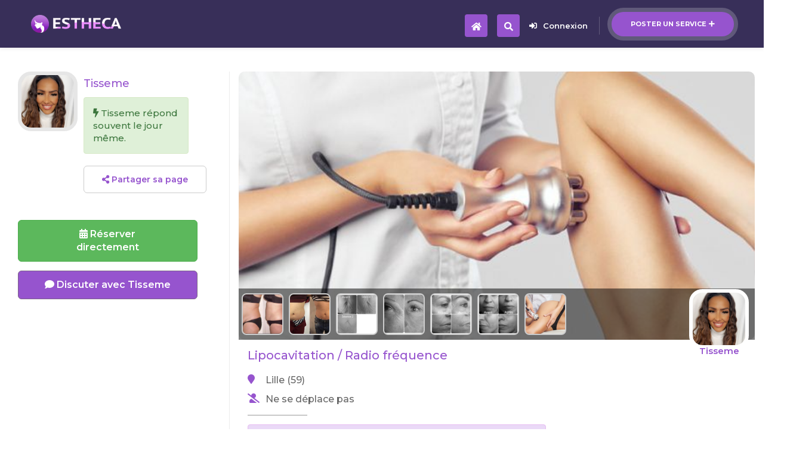

--- FILE ---
content_type: text/html; charset=UTF-8
request_url: https://www.estheca.com/services/cavitation/lipocavitation-radio-frequence-a-lille-59_16854.html
body_size: 37556
content:
<html lang="en" class=" js csstransitions"><head>        <!--=============== basic  ===============-->
                <meta charset="UTF-8">
        <title>Lipocavitation / Radio fréquence  à Lille (59) Par Tisseme - Estheca</title>
        <meta http-equiv="Content-Type" content="text/html; charset=utf-8">
        <meta name="viewport" content="width=device-width, initial-scale=1.0, minimum-scale=1.0, maximum-scale=1.0, user-scalable=no">
        <meta name="robots" content="index, follow">
        <meta name="keywords" content="esthétique, lissage brésilien, épilation, extension de cils, ...">
        <meta name="description" content="**Esthéticienne DIPLÔMÉE ET EXPÉRIMENTÉ  <br />
JE VOUS REÇOIS DANS MON CABINET dans un cadre sobre et chic **  <br />
<br />
LA RADIO FRÉQUENCE : permet de lutter contre le relâchement cutané du visage, notamment au niveau de l'ovale et contre la cellulite (ventre, fesses, cuisses).<br />
<br />
La radiofréquence permet de chauffer le derme, ce qui entraîne une contraction des fibres de collagène et une stimulation de la production de néo-collagène.<br />
<br />
Cet appareil de radiofréquence dernière génération permet de cibler l'ovale, le cou, les zones autour de la bouche ou des yeux grace à plusieurs paires d'électrodes, de tailles différentes, pour une action profonde, contrôlée, non douloureuse et sans risque de brûlures pour la peau.<br />
<br />
Son microprocesseur 3D permet de changer la fréquence de radio-fréquence pour un traitement plus performant et plus agréable.<br />
<br />
La LIPOCAVITATION :<br />
est la première technique qui donne les mêmes résultats que la liposuccion mais sans faire usage du bistouri. La cavitation va détruire totalement la cellule graisseuse et sa membrane alors que les autres méthodes se limitent à diminuer le contenu des cellules graisseuses.<br />
<br />
Les ultrasons provoquent la création continuelle de microbulles de gaz dans le liquide interstitiel du tissu adipeux. Ces microbulles augmentent sans cesse en dimension et quand elles arrivent à leur diamètre critique, elles implosent engendrant un micro-jet d’énergie. L’énergie engendrée par cette implosion favorise la rupture de la membrane et des parois cellulaires des adipocytes, libérant ainsi les triglycérides y contenues et provoquant également la séparation des amas de graisse. Les cellules et nodules graisseux liquéfiés sont transportés naturellement grâce au système lymphatique jusqu’à la grande circulation.<br />
<br />
Cet appareil dernière génération permet d'éviter le bourdonnement / maux de tête subit par la cliente suite aux séances de cavitation. Il permet une cavitaiton en continue ou pulsée.<br />
<br />
Pour plus d’informations ou prise de rendez-vous. Vous pouvez me contacter directement. <br />
<br />
Si vous voulez plus de photos ( avant après , machines ect) <br />
<br />
Au plaisir de vous rencontrer ☺️<br />
">
        
        
        
        <!--================== Facebook ================-->
        <meta property="og:url"   content="https://www.estheca.com/services/cavitation/lipocavitation-radio-frequence-a-lille-59_16854.html" />
        <meta property="og:type"  content="website" />
        <meta property="fb:app_id"  content="773500232996531" />
        <meta property="og:locale"  content="fr_FR" />
        
        
        <meta property="og:title" content="Lipocavitation / Radio fréquence  à Lille (59) Par Tisseme - Estheca" />
        <meta property="og:description"  content="**Esthéticienne DIPLÔMÉE ET EXPÉRIMENTÉ  

JE VOUS REÇOIS DANS MON CABINET dans un cadre sobre et chic **  



LA RADIO FRÉQUENCE : permet de lutter contre le relâchement cutané du visage, notamment au niveau de l'ovale et contre la cellulite (ventre, fesses, cuisses).



La radiofréquence permet de chauffer le derme, ce qui entraîne une contraction des fibres de collagène et une stimulation de la production de néo-collagène.



Cet appareil de radiofréquence dernière génération permet de cibler l'ovale, le cou, les zones autour de la bouche ou des yeux grace à plusieurs paires d'électrodes, de tailles différentes, pour une action profonde, contrôlée, non douloureuse et sans risque de brûlures pour la peau.



Son microprocesseur 3D permet de changer la fréquence de radio-fréquence pour un traitement plus performant et plus agréable.



La LIPOCAVITATION :

est la première technique qui donne les mêmes résultats que la liposuccion mais sans faire usage du bistouri. La cavitation va détruire totalement la cellule graisseuse et sa membrane alors que les autres méthodes se limitent à diminuer le contenu des cellules graisseuses.



Les ultrasons provoquent la création continuelle de microbulles de gaz dans le liquide interstitiel du tissu adipeux. Ces microbulles augmentent sans cesse en dimension et quand elles arrivent à leur diamètre critique, elles implosent engendrant un micro-jet d’énergie. L’énergie engendrée par cette implosion favorise la rupture de la membrane et des parois cellulaires des adipocytes, libérant ainsi les triglycérides y contenues et provoquant également la séparation des amas de graisse. Les cellules et nodules graisseux liquéfiés sont transportés naturellement grâce au système lymphatique jusqu’à la grande circulation.



Cet appareil dernière génération permet d'éviter le bourdonnement / maux de tête subit par la cliente suite aux séances de cavitation. Il permet une cavitaiton en continue ou pulsée.



Pour plus d’informations ou prise de rendez-vous. Vous pouvez me contacter directement. 



Si vous voulez plus de photos ( avant après , machines ect) 



Au plaisir de vous rencontrer ☺️

" />
        <meta property="og:image"        content="https://www.estheca.com/users_imgs/ed/ed771dd20f12c8b/ed771dd20f12c8b_c2a1d9670009264_big.jpg" />
        
        
        
        <!--=============== css  ===============-->
        <link type="text/css" rel="stylesheet" href="/css/bootstrap.min.css" >
        <link type="text/css" rel="stylesheet" href="/css/reset.css">
        <link type="text/css" rel="stylesheet" href="/css/plugins.css">
        <link type="text/css" rel="stylesheet" href="/css/style.css?v1.01">
        <link type="text/css" rel="stylesheet" href="/css/color.css">
        <link rel="apple-touch-icon" href="/images/apple_icons/apple-touch-icon.png" />
        <link rel="apple-touch-icon" sizes="57x57" href="/images/apple_icons/apple-touch-icon-57x57.png" />
        <link rel="apple-touch-icon" sizes="72x72" href="/images/apple_icons/apple-touch-icon-72x72.png" />
        <link rel="apple-touch-icon" sizes="76x76" href="/images/apple_icons/apple-touch-icon-76x76.png" />
        <link rel="apple-touch-icon" sizes="114x114" href="/images/apple_icons/apple-touch-icon-114x114.png" />
        <link rel="apple-touch-icon" sizes="120x120" href="/images/apple_icons/apple-touch-icon-120x120.png" />
        <link rel="apple-touch-icon" sizes="144x144" href="/images/apple_icons/apple-touch-icon-144x144.png" />
        <link rel="apple-touch-icon" sizes="152x152" href="/images/apple_icons/apple-touch-icon-152x152.png" />
        <link rel="apple-touch-icon" sizes="180x180" href="/images/apple_icons/apple-touch-icon-180x180.png" />
                <link rel="amphtml" href="https://www.estheca.com/services/cavitation/lipocavitation-radio-frequence-a-lille-59-ampvs_16854.html">
               
      <!-- <script defer src="https://use.fontawesome.com/releases/v5.5.0/js/all.js" integrity="sha384-GqVMZRt5Gn7tB9D9q7ONtcp4gtHIUEW/yG7h98J7IpE3kpi+srfFyyB/04OV6pG0" crossorigin="anonymous"></script>-->
        <!--=============== favicons ===============-->
        <link rel="shortcut icon" href="/images/logo_icon.png">
    <style type="text/css">.scrollax-performance, .scrollax-performance *, .scrollax-performance *:before, .scrollax-performance *:after { pointer-events: none !important; -webkit-animation-play-state: paused !important; animation-play-state: paused !important; }
    
    
    .mdki5{ font-size:14px !important; color:#666 !important; margin-top:10px;}
    .green{color:#090;}
	.strg{font-weight:700;}
	.yellow{ color:#FC0 !important;}
	.orange{ color:#f77d00;}
	.btn-smp{padding:5px 10px;}
	.w100sm{ width:100%; max-width:500px;}
	.check_css {
		width: 18px;
		height: 18px;
		border: 1px solid #999;
		border-radius: 2px;
		position:relative;
		background:#FFF;
	}
	
	.check_css_big {
		width: 23px;
		height: 23px;
		border-radius: 3px;
		
	}
	
	.check_cross {
		position: absolute;
		left: 2px;
		top: 2px;
	}
	
	.OnOffCont{ background:#EFEFEF; border:1px solid #CCC; border-radius:20px; width:60px; position:relative; height:30px; cursor:pointer;}
	.OnOffBtn{ background:#FFF; border:1px solid #CCC; border-radius:50%; height:26px; width:26px; position:absolute; top:1px; left:1px;}
	
	.OnOffBigBtn{height: 36px; width: 36px;}
	.OnOffBigCont{border-radius: 30px; width: 90px; position: relative; height: 40px; cursor: pointer;}

	.OnOffSmBtn{height: 20px; width: 20px;}
	.OnOffSmCont{border-radius: 20px; width: 50px; position: relative; height: 24px; cursor: pointer;}

	.alr{padding: 15px; background:#EFEFEF; text-align: left; position: relative;color: #666666;}
	.alrs{padding: 15px; background:#dff0d8; text-align: left; position: relative;color: #3c763d;}
	.alrw{padding: 15px; background:#fcf8e3; text-align: left; position: relative;color:#8a6d3b;}
	.alrd{padding: 15px; background:#f2dede; text-align: left; position: relative;color: #a94442;}
	.alri{padding: 15px; background: #ead9f7; text-align: left; position: relative; color: #5f318f;}
	.dispn{display:none;}
	.alnc{text-align: center;}
	.alnr{text-align: right;}
	.alnl{text-align: left;}
	.inbl{display:inline-block;}


	.drpxst2{display: inline-block; position: relative; top: 3px; font-size: 16px;}
	.PhoneIndChoice{display: inline-block; vertical-align: middle; width: auto;}
		
	.TelInpPlcHlder{display: inline-block; vertical-align: middle; max-width: 70%;}	
		
                                           
    </style>
    <script language="javascript">
		var user_is_logged_in = "";
		var Pays = "FR"; 
		var ListPaysValid={"FR":{"nom":"France","MobilePrefixe":["06","07"],"tel_indicatif":"33","cp_lenth":5,"flag":"\ud83c\uddeb\ud83c\uddf7","MapZoom":true,"HandMapBottomPosition":"47","MobilePhoneLength":10},"BE":{"nom":"Belgique","MobilePrefixe":["04"],"tel_indicatif":"32","cp_lenth":4,"flag":"\ud83c\udde7\ud83c\uddea","MapZoom":false,"AggloRegion":"18","HandMapBottomPosition":"27","MobilePhoneLength":10}};

				var PaysMobilePrefixesList={"FR":["06","07"],"BE":["04"]};

		var IndicatifModified="";
		function PaysTelUpdt(PaysChoisi){
			
			$('.DrpPays').html(ListPaysValid[PaysChoisi]["flag"]);
			IndicatifModified=ListPaysValid[PaysChoisi]["tel_indicatif"];
			//$('.IndPaysDsp').html("(+"+ListPaysValid[PaysChoisi]["tel_indicatif"]+")");

				UpdtAjaxPays(PaysChoisi);

		}

		function UpdtAjaxPays(PaysChoisi){
			var data={"Pays":PaysChoisi};
			Pays = PaysChoisi;
			var donnees = "a=uptctry&data="+encodeURIComponent(JSON.stringify(data));
			c('#vlcp');a('#upd_pays_ld');

			var MobilePrefixes=PaysMobilePrefixesList[PaysChoisi];
			$('.TelInpPlcHlder').attr("placeholder",MobilePrefixes[0]+" ...");

			$.ajax({
					url: '/j_actions.php',
					type: 'post',
					data: donnees,
					success: function (response) {

						var r = $.parseJSON(response);
						if(r.statut=="OK"){}

						a('#vlcp','inline-block');c('#upd_pays_ld');
					}
			});	
		}
		
		
		function OnOffBtn(id,TransWidth,BgColorClose){
				var TransWidth = TransWidth || "";
				if(!TransWidth){
					TransWidth = "30";
				}

				var BgColorClose = BgColorClose || "";
				if(!BgColorClose){
					BgColorClose = "#EFEFEF";
				}
				

				var BtnState=$('#OnOffBtnValue_'+id).val();
				if(!BtnState){
					$('#OnOffCont_'+id).css("background","#0bbd1a");
					 $('#OnOffBtn_'+id).animate({left: TransWidth+'px'});	
					 $('#OnOffBtnValue_'+id).val('1');
				}else{
					$('#OnOffCont_'+id).css("background",BgColorClose);
					 $('#OnOffBtn_'+id).animate({left: '1px'});	
					 $('#OnOffBtnValue_'+id).val('');
				}
		}
			
    	function check_css(id,is_checked,appli_to_all){
			var is_checked=is_checked || "";
			var appli_to_all=appli_to_all || "";
			
			
			
			if(is_checked=="no"){
				is_checked="";
			}else if(is_checked!="yes" && id){
				var actual_state=$('#'+id).html();
				if(actual_state){
						is_checked="";
				}else{
					is_checked="1";	
				}
			}
			
			if(is_checked){
			  if(appli_to_all){
				$(".check_css").html('<span class="fa fa-check check_cross blue_cb"></span>');	
			  }else{
				$("#"+id).html('<span class="fa fa-check check_cross blue_cb"></span>');	 
			  }
			}else{
				if(appli_to_all){
					$(".check_css").html('');	
				}else{
					$("#"+id).html('');	 
				}
			}
		}

		function scroll_to_divV2(div,top_px,speed=500){
			var top_px = top_px || 100;
			var scto=$('#'+div).offset().top - top_px;
			$("html, body").animate({ scrollTop: scto }, speed );	
		}

		function ClipDivOnClick(div_id){
			var ClipLayer='DivClipBgLayer';
			var HtmlBgLayer='<div id="'+ClipLayer+'" class="ClipLayerForDivs" style="width:100%; height:100%; background:#bc6cff; position:absolute; left:0; top:0; right:0;z-index:0;"></div>';
			$(div_id).prepend(HtmlBgLayer);
			$('#'+ClipLayer).fadeOut(200,function(){
				$('#'+ClipLayer).remove();
				$('.ClipLayerForDivs').remove();
			});
		}

		function CloseModalAndHref(modal_id,href_url){
			mhm(modal_id);
			setTimeout(function(){
				href_ld(href_url);
			},300);
		}
    </script>
    
    
	<!--
	<script type="text/javascript" charset="UTF-8" src="https://maps.googleapis.com/maps-api-v3/api/js/35/3/common.js"></script>
	<script type="text/javascript" charset="UTF-8" src="https://maps.googleapis.com/maps-api-v3/api/js/35/3/util.js"></script>
	<script type="text/javascript" charset="UTF-8" src="https://maps.googleapis.com/maps-api-v3/api/js/35/3/controls.js"></script>
	<script type="text/javascript" charset="UTF-8" src="https://maps.googleapis.com/maps-api-v3/api/js/35/3/places_impl.js"></script>
    <script type="text/javascript" src="https://syndication.twitter.com/timeline/profile?callback=__twttrf.callback&amp;dnt=false&amp;screen_name=envatomarket&amp;suppress_response_codes=true&amp;lang=en&amp;rnd=0.22106444306488315"></script> -->
    
   <link rel="stylesheet" href="https://use.fontawesome.com/releases/v5.5.0/css/all.css" integrity="sha384-B4dIYHKNBt8Bc12p+WXckhzcICo0wtJAoU8YZTY5qE0Id1GSseTk6S+L3BlXeVIU" crossorigin="anonymous">
  

	<script type="text/javascript" src="/js/jquery.min.js"></script>
    <script type="application/ld+json">{ "@context" : "http://schema.org", "@type" : "WebSite", "name" : "Estheca", "alternateName" : "Estheca", "url" : "https://www.estheca.com" }</script><script type="application/ld+json">{ "@context" : "http://schema.org", "@type" : "Organization", "name" : "Estheca", "url" : "https://www.estheca.com", "sameAs" : [ "https://www.facebook.com/estheca.officiel", "https://www.instagram.com/estheca_officiel/"] }</script>
    </head>		    <body style="background:#FFF; font-weight:500;">
    <script language="javascript">
		$(function(){
			
			
			$(window).on('popstate', function() {
      			$('.modal').modal("hide");
    		});
			
			
			$('.modal').on('shown.bs.modal', function () {
  				history.pushState(null, null, '/services/cavitation/lipocavitation-radio-frequence-a-lille-59_16854.html');
			})
		});
	</script>
    <div style="display:none;"><img src="https://www.estheca.com/users_imgs/ed/ed771dd20f12c8b/ed771dd20f12c8b_c2a1d9670009264_big.jpg" alt="Lipocavitation / Radio fréquence  à Lille (59) Par Tisseme - Estheca" /></div>
<div id="href_ld_lyer" class="hrld" align="center" style="display:none"><img src="/images/AjaxLoader.gif"></div>

<div id="notif_box_msg" style="display:none; position:fixed; top:-50px; width:100%; padding:15px; text-align:center; z-index:10000;">
	<div style="position:relative;background:#EEE; text-align:left; max-width:500px; border:2px solid #444; border-radius:10px; font-size:16px; padding:15px 20px;" >
    	<div id="notif_box_msg_txt" class="blue_cb" style=""></div>
       <!-- <div style="position:absolute; right:-10px; top:-10px; color:#FFF;" class="ft22"><span class="fa fa-times-circle " id=""  style=""></span> </div> -->
    </div>
</div>
<script language="javascript">
				function ios_notif(short_link){
						var short_link = short_link || "";
						if(!short_link){ return false;}
						var data={"short_link":short_link};
						var donnees = "a=iosnsh&data="+encodeURIComponent(JSON.stringify(data));
						 $.ajax({
								url: '/j_actions.php',
								type: 'post',
								data: donnees,
								success: function (response) {
									// try{
												
											var r = $.parseJSON(response);
											if(r.statut=="OK"){
												show_notif_box(r.msg,r.action_link);
											}
									}
								});
					}
					
					
					function show_notif_box(msg,action_link){
						
						//action_link="href_ld('/');";
						//msg="La cliente Julie vous a envoyé un message.";
						
						$("#notif_box_msg_txt").html(msg);
						$("#notif_box_msg_txt").attr("onclick",action_link);
						$( "#notif_box_msg" ).css("top","-50px");
						a("#notif_box_msg");
						$( "#notif_box_msg" ).animate({
							top: "50px",
						  }, 500, function() {
						});
						setTimeout(function(){
								$("#notif_box_msg").fadeOut();
							},4000);
						
						
						
						
					}
</script>

    
    
        <!--loader-->
        
        <div class="loader-wrap" style="display: none;">
            <div class="pin"></div>
            <div class="pulse"></div>
        </div>
        <!--loader end-->
        <!-- Main  -->
        <div id="main" style="opacity: 1;  color:#666;">
            <!-- header-->
            



<header id="MainPgHeader" class="main-header dark-header fs-header sticky"   >
                <div class="header-inner" >
                    <div class="logo-holder">
                                           	<a href="/?fm=logo"><img src="/images/logo_title.png" alt=""></a>
					 
					   
					   		                    </div>
                    
                    <!--<div class="show-search-button"><i class="fa fa-search"></i> <span>Search</span></div>-->
                    <a href="/edit_service" class="add-list">Poster un service<span><i class="fa fa-plus"></i></span></a>
                    <div class="show-reg-form" onclick="modal_2('open');"><i class="fa fa-sign-in-alt"></i>Connexion</div>                    <!-- nav-button-wrap-->
                   <style>
                   		@media only screen and (min-width: 1064px) {
								.main-menu{display:none !important}
								.bv58m{display:none !important}
								.bv58{display:block; color:#FFF; margin-right:36px; !important}
								
						}
						@media only screen and (max-width: 1064px) {
								.bv58{display:none !important}
								
						}	
						.grd29{position: absolute;
											top: -20px;
											right: -15px;
											font-size: 14px;
											font-weight: 700;}	
											
						.kkr97{display: block !important;}
						@media only screen and (max-width: 380px) {
						.kkr97{display: none !important;}
						}
						
						@media only screen and (min-width: 381px) {
						.grp16{display: none !important;}
						}
						
												
						
						.minibtnm{float: right;
    height: 38px;
    width: 38px;
    cursor: pointer;
    position: relative;
    border-radius: 4px;
    top: 24px;
    margin-right: 16px;}
						
                   </style>
                   	 <div class="minibtnm color-bg bv58" onclick="href_ld('/');" style="z-index:2;">
                        <div class="nav-button">
                            <i class="fa fa-search"></i>
                        </div>
                    </div>
                                            <div class="minibtnm color-bg " onclick="href_ld('/');" style="z-index:2;  color:#FFF !important;">
                        <div class="nav-button">
                            <i class="fa fa-home"></i>
                        </div>
                    </div>
                                      
                   
                   <style>
					   .mnuv2{ padding: 15px !important;
    						   font-size: 18px !important;
    						   font-weight: 500 !important;}
					   .hdf923{
						   width: 40px; text-align: center; display: inline-block
					   }
					   
					   .menusb li:hover{background: #EEE;}
					   .MainMenuV2{
						   position: absolute; top: 80px; right: 0; width: 80%; max-width: 400px; padding: 0; background: #FFF;  border: 1px solid #CCC; border-radius: 10px 0 0 10px; text-align: left; display: none; z-index: 2;overflow: hidden;}
					   
					   .mnuv3{border-bottom: 1px solid #DDD; padding: 15px ; font-size: 18px;}
					   .mnuv3:hover{ background:#EFEFEF; text-decoration: none;}
					   #MenuCloserClickDiv{position: absolute; top: 0; left: 0; width: 100%; height: 1000px; display: none; z-index: 1;}
				   </style>
										<div id="MenuCloserClickDiv" onClick="MenuV2Open();"></div>
					<div id="MainMenuV2" class="MainMenuV2">
						                            	
                                    <a href="/inbox" onclick="href_ld();" style="text-decoration: none;" ><div class="mnuv3 blue_cb">
										<div class="hdf923"><span class="fa fa-envelope"></span></div>
											
											Messages 
									
									
									
																		
									

									
                                    
                                    </div></a>
                                
                                                     	
                                    <a href="/" onclick="href_ld();" style="text-decoration: none;" ><div class="mnuv3 blue_cb">
										<div class="hdf923"><span class="fa fa-search"></span></div>
											
											Rechercher 
									
									
									
																		
									

									
                                    
                                    </div></a>
                                
                                                     	
                                    <a href="/mybookings" onclick="href_ld();" style="text-decoration: none;" ><div class="mnuv3 blue_cb">
										<div class="hdf923"><span class="fa fa-calendar"></span></div>
											
											Mes réservations 
									
									
									
																		
									

									
                                    
                                    </div></a>
                                
                                                     	
                                    <a href="/reduction" onclick="href_ld();" style="text-decoration: none;" ><div class="mnuv3 blue_cb">
										<div class="hdf923"><span class="fa fa-tag"></span></div>
											
											Mes réductions 
									
									
									
																		
									

									
                                    
                                    </div></a>
                                
                                                     	
                                    <a href="/edit_profile" onclick="href_ld();" style="text-decoration: none;" ><div class="mnuv3 blue_cb">
										<div class="hdf923"><span class="fa fa-user"></span></div>
											
											Mon compte 
									
									
									
																		
									

									
                                    
                                    </div></a>
                                
                                                     	
                                    <a href="/mylisting" onclick="href_ld();" style="text-decoration: none;" ><div class="mnuv3 blue_cb">
										<div class="hdf923"><span class="fa fa-th-list"></span></div>
											
											Mes annonces 
									
									
									
																		
									

									
                                    
                                    </div></a>
                                
                                                     	
                                    <a href="/logout" onclick="href_ld();" style="text-decoration: none;" ><div class="mnuv3 blue_cb">
										<div class="hdf923"><span class="fa fa-sign-out-alt"></span></div>
											
											Deconnexion 
									
									
									
																		
									

									
                                    
                                    </div></a>
                                
                         					</div>
					
					
					
					                    <!-- navigation  end -->
                </div>
            </header>



			
			            
            
			            
			
			<style>
			
			
			
			 .thbss{position:absolute; right:10px; bottom:-15px; border:6px solid rgba(255,255,255,1); border-radius:22%; width:100px; height:100px;}
			.hdpt{position:relative;  height:250px; width:100%; }
			.thbss_or{position:absolute; top:0; left:0; border:6px solid rgba(230,230,230,1); border-radius:22%; width:100px; height:100px;}
			.thbss_or2{width:50px; height:50px; border:4px solid rgba(230,230,230,1);}
			.frlgz{ margin-top:90px; }
			.adcl{position:fixed; bottom:0; border-top:1px solid #999; z-index:220; background: #FFF; padding:15px; width:100%;}
			.nc99{width: 40px !important;
					height: 40px !important;
					position: absolute;
					right: -11px;
					top: -21px;
					border: 2px solid #FFF !important;
    				border-radius: 50% !important}
			
						
			.mj85{display:inline-block; width:48%; vertical-align:middle}
			.mj75{display:inline-block; width:50%; vertical-align:middle}
			.frtp5{ top: 40px;      width: 35px !important; height: 35px !important;  z-index:2;}
			.arr{right: 20px !important;}
			.arl{left: 20px !important;}
			.jaz78{   top: 7px;  left: 10px; position: absolute; font-size:18; }
			.jdr71{display:inline-block; margin:0 10px 10px 0; height:70px; width:70px; }
			.grt99{height:50px; width:50px; display:inline-block; vertical-align:top; margin:3px 5px 10px 0; border:2px solid #CCC; border-radius:8px;}
			.htrz96{position:absolute; bottom:0; padding:5px; height:64px; overflow:hidden; background:rgba(0,0,0,0.5); width:100%;}
                                
			@media only screen and (min-width: 450px) {
				.hdpt{height:300px; }
				.grt99{height:70px; width:70px}
				.htrz96{ height:86px;}
			}
								
			@media only screen and (min-width: 769px) {
               .frlgz{ float:right; width:70%; padding:15px;  padding-top:0; margin-top:120px; border-left:1px solid #ECECEC;  }
			   .gtr45{ float:right; width:70%; padding:15px; border-left:1px solid #ECECEC; }
			   .adcl{position:relative; float:left; z-index:2; width:27%; margin-right:15px; padding:15px; padding-left:30px; border:none;}
			   .fllgz{ float:left; width:27%; margin-right:15px; padding:15px; padding-top:0; margin-top:120px;}
			   .hdpt{ border-radius:10px; }
			   .hsmn{display:none;}
			   .mj85{display:block; width:100%; margin-bottom:15px; }
			   .mj75{display:inline-block; width:100%; margin-bottom:15px; }
			   .frtp5{ top: 50px; width: 44px !important; height: 44px !important; z-index:2; }
			   .arr{right: 30px !important;}
			   .arl{left: 30px !important;}
			   .jaz78{   top: 11px; left: 13px; position: absolute; font-size:22; }
			   
			   
			}
			
			@media only screen and (min-width: 900px) {
					.hdpt{height:350px; }
					
			}
			
			
			@media only screen and (min-width: 1050px) {
					.hdpt{height:450px; }
					
			}
			
			
						
            </style>
			
			
			
			<div style="text-align:left">
			<div class="frlgz">
			
                        <!--  header end -->
                        <!--  wrapper  -->
                       
						                        
                        <div class="hdpt" id="img_hd1" style="background:url(/users_imgs/ed/ed771dd20f12c8b/ed771dd20f12c8b_c2a1d9670009264.jpg); background-size:cover; background-position:center center;">
                        
                        	                        
                        				<!--<div class="swiper-button-next sw-btn frtp5 arr" style="" onClick="next_car_img();">
                                        		<i class="fa fa-arrow-right jaz78" style=" "></i>
                                        </div>
                                        
                                        <div class="swiper-button-next sw-btn frtp5 arl" style="" onClick="prev_car_img();">
                                        		<i class="fa fa-arrow-left jaz78" style=" "></i>
                                        </div>-->
                                        
                                        
                                                                                
                                        <div class="htrz96">
                                                                                  	<div style="width:70%; text-align:left">
                                            	                                                		<div  class="grt99 pointer" style=" background:url(/users_imgs/6e/6e341e122f0ea3e/6e341e122f0ea3e_f374ec84cb8c191.jpg); background-size:cover; background-position:center center;" onClick="set_phg_img('0','users_imgs/6e/6e341e122f0ea3e/6e341e122f0ea3e_f374ec84cb8c191.jpg',list_imgs_sv);"  ></div>
                                                                                                		<div  class="grt99 pointer" style=" background:url(/users_imgs/6e/6e341e122f0ea3e/6e341e122f0ea3e_a07003ceeddf94e.jpg); background-size:cover; background-position:center center;" onClick="set_phg_img('1','users_imgs/6e/6e341e122f0ea3e/6e341e122f0ea3e_a07003ceeddf94e.jpg',list_imgs_sv);"  ></div>
                                                                                                		<div  class="grt99 pointer" style=" background:url(/users_imgs/96/96758f12769718b/96758f12769718b_f8e7fef704f9afc.jpg); background-size:cover; background-position:center center;" onClick="set_phg_img('2','users_imgs/96/96758f12769718b/96758f12769718b_f8e7fef704f9afc.jpg',list_imgs_sv);"  ></div>
                                                                                                		<div  class="grt99 pointer" style=" background:url(/users_imgs/4a/4a0a98221500f95/4a0a98221500f95_8094969a3726331.jpg); background-size:cover; background-position:center center;" onClick="set_phg_img('3','users_imgs/4a/4a0a98221500f95/4a0a98221500f95_8094969a3726331.jpg',list_imgs_sv);"  ></div>
                                                                                                		<div  class="grt99 pointer" style=" background:url(/users_imgs/5f/5f16f9d34e10e8e/5f16f9d34e10e8e_ca321cbc7d96ae3.jpg); background-size:cover; background-position:center center;" onClick="set_phg_img('4','users_imgs/5f/5f16f9d34e10e8e/5f16f9d34e10e8e_ca321cbc7d96ae3.jpg',list_imgs_sv);"  ></div>
                                                                                                		<div  class="grt99 pointer" style=" background:url(/users_imgs/11/1194b00a0ee0ba5/1194b00a0ee0ba5_553dfa4bed2d79a.jpg); background-size:cover; background-position:center center;" onClick="set_phg_img('5','users_imgs/11/1194b00a0ee0ba5/1194b00a0ee0ba5_553dfa4bed2d79a.jpg',list_imgs_sv);"  ></div>
                                                                                                		<div  class="grt99 pointer" style=" background:url(/users_imgs/59/59f93bf0746c4d5/59f93bf0746c4d5_df624020c0c2207.jpg); background-size:cover; background-position:center center;" onClick="set_phg_img('6','users_imgs/59/59f93bf0746c4d5/59f93bf0746c4d5_df624020c0c2207.jpg',list_imgs_sv);"  ></div>
                                                                                                		<div  class="grt99 pointer" style=" background:url(/users_imgs/ed/ed771dd20f12c8b/ed771dd20f12c8b_c2a1d9670009264.jpg); background-size:cover; background-position:center center;" onClick="set_phg_img('7','users_imgs/ed/ed771dd20f12c8b/ed771dd20f12c8b_c2a1d9670009264.jpg',list_imgs_sv);"  ></div>
                                                                                            </div>
                                                                                    </div>
                                        
                                                                                
                                        <script language="javascript">
											var list_imgs_sv=["users_imgs/6e/6e341e122f0ea3e/6e341e122f0ea3e_f374ec84cb8c191.jpg","users_imgs/6e/6e341e122f0ea3e/6e341e122f0ea3e_a07003ceeddf94e.jpg","users_imgs/96/96758f12769718b/96758f12769718b_f8e7fef704f9afc.jpg","users_imgs/4a/4a0a98221500f95/4a0a98221500f95_8094969a3726331.jpg","users_imgs/5f/5f16f9d34e10e8e/5f16f9d34e10e8e_ca321cbc7d96ae3.jpg","users_imgs/11/1194b00a0ee0ba5/1194b00a0ee0ba5_553dfa4bed2d79a.jpg","users_imgs/59/59f93bf0746c4d5/59f93bf0746c4d5_df624020c0c2207.jpg","users_imgs/ed/ed771dd20f12c8b/ed771dd20f12c8b_c2a1d9670009264.jpg"];
										</script>
                                        
                                        
                                        
                                                                   
                                        
                                        
                                        
                                        
    
    
                                        <div id="thumb_seller" class="thbss" style="background:url(/users_imgs/23/232ec5c157ad228/232ec5c157ad228_097dd0bd9f3e928_crop.jpg); background-size:cover; background-position:center center; background-repeat:no-repeat;">
                                       	<div style="position: absolute;
    top: 87px;
    width: 100%;
    text-align: center;
    font-weight: 600;" class="blue_cb">Tisseme</div>


							                                       </div>
                                        			
                                            
                                                                            
                        </div>
                        
                        <div style="background:#FFF; padding:15px; padding-bottom:0;" class="hdorw">
                                    <div class="mb15">
                                                <h1 style="font-size:20px; margin-bottom:20px; font-weight: 500; max-width:75%;" class="blue_cb">Lipocavitation / Radio fréquence </h1>
                                                
                                    </div>
                        
                        
                                    <style>
                                            .linf{margin-top:10px;  font-size:16px; position:relative; padding-left:30px;}
                                            .fapa{ position:absolute; top:1px; left:0;}
                                            .sep{height:1px; width:100px; background:#999; margin:15px 0;}
                                    </style>
                                    <div id="list_info">
                                                                                                <div class="linf" ><span class="fa fa-map-marker  fapa blue_cb"></span>Lille (59)</div>
                                                                                                
                                                                                                
                                                                                                <div class="linf" ><span class="fa fa-user-slash fapa blue_cb"></span> Ne se déplace pas</div>
                                                
                                                                                                
                                                 





												




                                                
                                                
                                                 												<style>
													.jdnv1{ margin-bottom:10px; text-align:left;}
													.lfp16{display:inline-block; vertical-align:top; width:80%; margin-right:2%;}
													.vtpol3{display:inline-block; vertical-align:top; width:16%;}
												</style>
												<div class="sep"></div>
                                                

												
																								<div class="alert alert-info ft16" style="max-width:500px;">
													<div class="strg">Tarifs</div>
													<div class="sep"></div>
																											<div class="jdnv1">
															<div class="lfp16">Une séance lipocavitation </div>
															<div class="vtpol3 strg">60€</div>
														</div>
																																										<div class="jdnv1">
															<div class="lfp16">Une séance radio fréquence </div>
															<div class="vtpol3 strg">60€</div>
														</div>
																																								</div>
												



																								<div class="alert alert-success" style="max-width:500px;"><span class="fa fa-check-circle " id=""  style="font-size:26px;vertical-align:middle;"></span> <span style="vertical-align:middle" class="ft20">Paiement <strong class="strg">sur place</strong>.</span></div>
																								


												


                                    </div>
                                    
                                                                        		<div style="position:relative">
                                            <iframe src="/frame_video?f=users_imgs%2F01%2F01561b9478fdb10%2F01561b9478fdb10.mp4&p=%2Fusers_imgs%2F01%2F01561b9478fdb10%2F01561b9478fdb10.jpg" id="vd_playerfrm" style="width:110%; height:auto; margin: -15px; margin-top:10px;" ></iframe>
                                            </div>
                                            
                                            
                                            <script language="javascript">
                                            		
													document.getElementById('vd_playerfrm').onload = function() {
														setTimeout(function(){	
															var obj=document.getElementById('vd_playerfrm');
															var new_height=obj.contentWindow.document.body.scrollHeight+10;
															obj.style.height = new_height + 'px';
													   },800);
													}
												
                                            </script>
                                                                        
                                   
                                    
                                    
                                    
                                    
                                                                        <div class="sep"></div>
                                    <div id="desc" class="ft16">
                                    <!--  -->
                                    **Esthéticienne DIPLÔMÉE ET EXPÉRIMENTÉ  <br />
JE VOUS REÇOIS DANS MON CABINET dans un cadre sobre et chic **  <br />
<br />
LA RADIO FRÉQUENCE : permet de lutter contre le relâchement cutané du visage, notamment au niveau de l'ovale et contre la cellulite (ventre, fesses, cuisses).<br />
<br />
La radiofréquence permet de chauffer le derme, ce qui entraîne une contraction des fibres de collagène et une stimulation de la production de néo-collagène.<br />
<br />
Cet appareil de radiofréquence dernière génération permet de cibler l'ovale, le cou, les zones autour de la bouche ou des yeux grace à plusieurs paires d'électrodes, de tailles différentes, pour une action profonde, contrôlée, non douloureuse et sans risque de brûlures pour la peau.<br />
<br />
Son microprocesseur 3D permet de changer la fréquence de radio-fréquence pour un traitement plus performant et plus agréable.<br />
<br />
La LIPOCAVITATION :<br />
est la première technique qui donne les mêmes résultats que la liposuccion mais sans faire usage du bistouri. La cavitation va détruire totalement la cellule graisseuse et sa membrane alors que les autres méthodes se limitent à diminuer le contenu des cellules graisseuses.<br />
<br />
Les ultrasons provoquent la création continuelle de microbulles de gaz dans le liquide interstitiel du tissu adipeux. Ces microbulles augmentent sans cesse en dimension et quand elles arrivent à leur diamètre critique, elles implosent engendrant un micro-jet d’énergie. L’énergie engendrée par cette implosion favorise la rupture de la membrane et des parois cellulaires des adipocytes, libérant ainsi les triglycérides y contenues et provoquant également la séparation des amas de graisse. Les cellules et nodules graisseux liquéfiés sont transportés naturellement grâce au système lymphatique jusqu’à la grande circulation.<br />
<br />
Cet appareil dernière génération permet d'éviter le bourdonnement / maux de tête subit par la cliente suite aux séances de cavitation. Il permet une cavitaiton en continue ou pulsée.<br />
<br />
Pour plus d’informations ou prise de rendez-vous. Vous pouvez me contacter directement. <br />
<br />
Si vous voulez plus de photos ( avant après , machines ect) <br />
<br />
Au plaisir de vous rencontrer ☺️<br />
                                    </div>
																		
									


									






                                    <style>
												@media only screen and (max-width: 600px) {
													.mzpu5{ width:100%}
												}
									</style>
									
																													<div class="btn btn-success mzpu5 mt20 ft18" onClick="href_ld('/calendar?sv_id=16854');"  style="">
												<span class="fa fa-calendar-alt"></span> Réserver directement
										</div>	
																			                                    
                                    
                                    <div class="btn btn-info mzpu5 mt20 ft18" onClick="demand_modal();sva('click_dm_16854');"  style="">
                           					 <span class="fa fa-comment"></span> Discuter avec Tisseme                    				</div>
                                    
                                      
                                    
                                                                                                            
                        </div>
            
            
            
            </div>
            
            <div class="fllgz hdorwsm">
                    <div style="background:#FFF; padding:15px; padding-top:0;">
                    
                            <div class="sep hsmn"></div>
                            
                            <div id="seller_info">
                                    <div style="padding:8px  0 0 110px; position:relative; min-height:100px;">
                                                <div id="thumb_seller" class="thbss_or" style="background:url(/users_imgs/23/232ec5c157ad228/232ec5c157ad228_097dd0bd9f3e928_crop.jpg); background-size:cover; background-position:center center; background-repeat:no-repeat;">
                                                                                                </div>
                                                
                                                
                                                
                <div class="sifos">
                        <div class="blue_cb ft18" style="font-weight: 500;">Tisseme</div>

                        
                                                    <div class="alert alert-success mt10">
                                <span class="fa fa-bolt"></span> Tisseme répond souvent le jour même.
                            </div>
                                            </div>
                                                        
                                                        
                                                        
                                                        <div class="mt15" style="">
                                    
                                    				
                                                        
                                                        <style>
														.dtgdd{height:30px; margin-right:15px;}
														.mld81{width:100%; max-width:500px; font-size:18px; margin-right:15px; text-align:left; display:block; color:#FFF;}
													</style>
                                                        
                                                                                                                
                                                        
                                                        
                                                                                                                <button class="btn btn-default blue_cb" onClick="ShareFrame();"><span class="fa fa-share-alt " id=""  style=""></span>  Partager sa page</button>
                                                                                                                
                                                                                                               
                                                        <div class="mr15 ft18 mpf994" style="margin-top:15px; display:none; "><span class="blue_cb">Partager</span> cette page : </div>
                                                        <div class="mpf994"  style="margin-top:10px; display:none; ">
                                                        
                                                        
                            
                            <!--<a id="fbhrf" href="fb://facewebmodal/f?href=https://www.facebook.com/sharer/sharer.php?u=https%3A%2F%2Fwww.estheca.com%2Fservices%2Fcavitation%2Flipocavitation-radio-frequence-a-lille-59_16854.html%3Ffm%3DSvShare_16854" onClick="sva('ShareSvFb',{'sv':'16854'});" ><img src="/images/logo_fb.png" class="dtgdd"></a>-->
                            
                            
                           
                            
                            
                            
                            
                            
                           <a id="fbhrf" 
						  	  
                           		href="fb://facewebmodal/f?href=https://www.facebook.com/sharer/sharer.php?u=https%3A%2F%2Fwww.estheca.com%2Fservices%2Fcavitation%2Flipocavitation-radio-frequence-a-lille-59_16854.html%3F" onClick="sva('ShareSvFb',{'sv':'16854'});">
                           	<img src="/images/logo_fb.png" class="dtgdd">
                           </a>
                            
                             <!--<a id="fbhrf" href="https://www.facebook.com/dialog/share?app_id=773500232996531&display=popup&href=https%3A%2F%2Fwww.estheca.com%2Fservices%2Fcavitation%2Flipocavitation-radio-frequence-a-lille-59_16854.html%3Ffm%3DSvShare_16854"   onClick="sva('ShareSvFb',{'sv':'16854'});" ><img src="/images/logo_fb.png" class="dtgdd"></a>-->
                            
                            
                            <a id="wshrf" href="whatsapp://send?text=https%3A%2F%2Fwww.estheca.com%2Fservices%2Fcavitation%2Flipocavitation-radio-frequence-a-lille-59_16854.html%3Ffm%3DSvShare_16854" data-action="share/whatsapp/share" onClick="sva('ShareSvWsp',{'sv':'16854'});" ><img src="/images/whatsapp_logo.png" class="dtgdd"></a>
                            
                            <!--<a id="fmhrf" href="fb-messenger://share/?link=https://www.estheca.com/services/cavitation/lipocavitation-radio-frequence-a-lille-59_16854.html" onClick="clcshare('fm');"><button class="btn btn-default mb20 mld81" style="background:#0085f7"><img src="/images/messenger_logo.png" class="dtgdd">&nbsp;&nbsp;&nbsp; Fb Messenger</button></a>-->
                            <!--https://www.facebook.com/sharer/sharer.php?u=www.estheca.com-->
                            
                            <!--<a id="smshrf" href="sms:?body=" onClick="clcshare('sms');"><button class="btn btn-info mb20 mld81" ><span class="fa fa-comment ft24" id=""  style=""></span> &nbsp;&nbsp;&nbsp; SMS</button></a>-->
                            
                            
                            
                            
                            <img src="/images/icon_share_network.jpg" class="dtgdd" onClick="SystemShare('https://www.estheca.com/services/cavitation/lipocavitation-radio-frequence-a-lille-59_16854.html?fm=SvShare_16854');">
                            
                            <script language="javascript">
								function SystemShare(ShareUrl,txt){
									
									href_ld();
									sva('ShareSvSys',{'sv':'16854'});
									setTimeout(function(){c('#href_ld_lyer');},1000);
									var txt = txt || "";
									if (navigator.share) {
										  navigator.share({
											title: '',
											text: '',
											url: ShareUrl,
										  })
											.then(() => console.log('Successful share'))
											.catch((error) => console.log('Error sharing', error));
										}else{
											
											sva('OpenWdFbShare',{'sv':'16854'});
											window.open('fb://facewebmodal/f?href=https://www.facebook.com/sharer/sharer.php?u=https%3A%2F%2Fwww.estheca.com%2Fservices%2Fcavitation%2Flipocavitation-radio-frequence-a-lille-59_16854.html%3F');
										}
									
									
								}
								
							</script>
                            
                             <!--<a  onClick="clcshare('cp');share_copy()"><button class="btn btn-default mb20 mld81 blue_cb" style="text-decoration:none !important;" ><span class="fa fa-copy ft24" id=""  style=""></span> &nbsp;&nbsp;&nbsp; <span id="cptxt">Copier le lien</span><span id="txtcpok" class="green" style="display:none"><span class="fa fa-check " id=""  style=""></span>  Copié !</span></button></a>-->
                             <input type="text" value="" style="display:none; font-size:5px;" id="shlinkcp">
                             
                             </div>
                             
                             
                             
                             
                             
                             	</div>
                                                        
                                                        
                                    </div>
                                    
                                    
                                    
                                    
                                    
                                    
                            </div>
                    </div>
                    
                    
                    
            </div>
            
            
            
           
            <div id="action_div" class="adcl hdorw">
            
							

								                                    <div class="btn btn-success mj85 ft16" onClick="href_ld('/calendar?sv_id=16854');"  style="padding:12px 20px;">
                           					 <span class="fa fa-calendar-alt"></span> Réserver<br>directement
                    				</div>
														



                            <script language="javascript">
									function rdv_dem(){
											var msg='Bonjour, je souhaiterais prendre un rendez-vous svp.';
											$('#msgbox').val(msg);
											demand_modal();
											sva('click_dm2_16854');
									}
							</script>
                            
                           
                            
							                            <div class="btn btn-info mj75 ft16" onClick="demand_modal(); sva('click_dm2_16854');"  style="padding:12px 20px; white-space: normal;">
                                    <span class="fa fa-comment"></span> Discuter avec Tisseme                            </div>
                                                                
                           
                      
            </div>
            
            
            <style>
			.mpfo66{ display:inline-block; vertical-align:top; margin:0 10px 10px 0; position:relative;}
			.imgr85{height:80px; border-radius:10px; border:3px solid #FFF;}
			.plr76{ position:absolute; right:-5px; top:-5px; font-size:24px;}
			
			
		</style>
            
            
                        
                        <div class="gtr45" id="review_box">
                                    <div style="background:#FFF; padding-top:0; padding:15px;">
                                                    
                                                    
						                                                    
                                                    	<div class="sep"></div>
                                                    	<div>
<script language="javascript"> 
		var list_imgs_reviews={}; 
		
		
		function send_comm_ans(id){
					var comm = $('#ans_comm_inp_'+id).val();
					if(!comm){
						return false;	
					}
					var data={};
					data["id"]=id;
					data["comm"]=comm;
					var btn_id='ans_comm_btn_'+id;
					var btn_txt='<span class="fa fa-check-circle " id=""  style=""></span>  Publier';
					alb(btn_id);
					var donnees = "a=scommans&data="+encodeURIComponent(JSON.stringify(data));
					$.ajax({
											url: '/j_actions.php',
											type: 'post',
											data: donnees,
											success: function (response) {
												// try{
														var r = $.parseJSON(response);
														
														if(r.statut=="OK"){
															$('#ans_comm_txt_'+id).html(comm);
															a('#ans_comm_txt_'+id);
															c('#ans_comm_edit_'+id);
															a('#ans_comm_mdf_'+id);
															
														}else if(r.statut=="contact_detected"){
															alert('Pas de contacts ou de réseaux sociaux ici.');	
														}else{
															alert('Une erreur 478 est survenue. Contactez-nous si ce problème persiste.');
															sva("err_js_sdcomm_sv");																												}
												/* } catch (e) {
														err_msg(error_msg_box,"Une erreur réseau est survenue. Veuillez essayer à nouveau ou nous contacter.");
												 } */
												rb(btn_id,btn_txt);
											},
											error: function () {
																	rb(btn_id,btn_txt);
																	err_msg(error_msg_box,"Une erreur réseau est survenue. Veuillez essayer à nouveau ou nous contacter.");
																	sva("err_js_sv4");
																}
					});
					
					
		}
</script>
                                                        
<div style="padding:8px  0 0 60px; position:relative; margin-bottom:15px;">
<div id="thumb_seller" class="thbss_or thbss_or2" style="background:url(/images/user_icon.jpg); background-size:cover; background-position:center center; background-repeat:no-repeat;">
</div>
<div class="sifos"  >
<div class="blue_cb ft16 mb10">Maite </div>
<div class=" ft16 mb10" >
	 <i class="fa fa-star yellow"></i> <i class="fa fa-star yellow"></i> <i class="fa fa-star yellow"></i> <i class="fa fa-star yellow"></i> <i class="fa fa-star yellow"></i>		
</div>
<div class=" mb10" id="commrvw283250" >Tisseme a réussi à me conseiller à la perfection.elle maîtrise ses appareils et ses prestations 
En parallèle professionnelle impliquée disponible et réactive et super gentille

Je recommande +++</div>

</div> 

        
</div>
<div style="padding:8px  0 0 60px; position:relative; margin-bottom:15px;">
<div id="thumb_seller" class="thbss_or thbss_or2" style="background:url(/users_imgs/e2/e20d68fd7e0138a/e20d68fd7e0138a_8bf864197d0eef5.jpg); background-size:cover; background-position:center center; background-repeat:no-repeat;">
</div>
<div class="sifos"  >
<div class="blue_cb ft16 mb10">Regina  </div>
<div class=" ft16 mb10" >
	 <i class="fa fa-star yellow"></i> <i class="fa fa-star yellow"></i> <i class="fa fa-star yellow"></i> <i class="fa fa-star yellow"></i> <i class="fa fa-star yellow"></i>		
</div>
<div class=" mb10" id="commrvw229655" >Incroyable personne, très professionnel première séance cryolipolyse et Hydrated Face très satisfaisante et j’y retournerai 🥰</div>

</div> 

        
</div>
<div style="padding:8px  0 0 60px; position:relative; margin-bottom:15px;">
<div id="thumb_seller" class="thbss_or thbss_or2" style="background:url(/images/user_icon.jpg); background-size:cover; background-position:center center; background-repeat:no-repeat;">
</div>
<div class="sifos"  >
<div class="blue_cb ft16 mb10">Fedoua </div>
<div class=" ft16 mb10" >
	 <i class="fa fa-star yellow"></i> <i class="fa fa-star yellow"></i> <i class="fa fa-star yellow"></i> <i class="fa fa-star yellow"></i> <i class="fa fa-star yellow"></i>		
</div>
<div class=" mb10" id="commrvw218690" >Pour ma première séance de lipocavitation, Ibtissam est accueillante et très sympathique!  Hâte de voir le résultat. </div>

</div> 

        
</div>
<div style="padding:8px  0 0 60px; position:relative; margin-bottom:15px;">
<div id="thumb_seller" class="thbss_or thbss_or2" style="background:url(/images/user_icon.jpg); background-size:cover; background-position:center center; background-repeat:no-repeat;">
</div>
<div class="sifos"  >
<div class="blue_cb ft16 mb10">Elisabeth </div>
<div class=" ft16 mb10" >
	 <i class="fa fa-star yellow"></i> <i class="fa fa-star yellow"></i> <i class="fa fa-star yellow"></i> <i class="fa fa-star yellow"></i> <i class="fa fa-star yellow"></i>		
</div>
<div class=" mb10" id="commrvw203402" >👌</div>

</div> 

        
</div>
<div style="padding:8px  0 0 60px; position:relative; margin-bottom:15px;">
<div id="thumb_seller" class="thbss_or thbss_or2" style="background:url(/users_imgs/36/36296bcac6b536d/36296bcac6b536d_438561d59b938a1.jpg); background-size:cover; background-position:center center; background-repeat:no-repeat;">
</div>
<div class="sifos"  >
<div class="blue_cb ft16 mb10">Aliana </div>
<div class=" ft16 mb10" >
	 <i class="fa fa-star yellow"></i> <i class="fa fa-star yellow"></i> <i class="fa fa-star yellow"></i> <i class="fa fa-star yellow"></i> <i class="fa fa-star yellow"></i>		
</div>
<div class=" mb10" id="commrvw161406" >Personne super sympa et très professionnel.
Je recommande </div>

</div> 

        
</div>
<div style="padding:8px  0 0 60px; position:relative; margin-bottom:15px;">
<div id="thumb_seller" class="thbss_or thbss_or2" style="background:url(/images/user_icon.jpg); background-size:cover; background-position:center center; background-repeat:no-repeat;">
</div>
<div class="sifos"  >
<div class="blue_cb ft16 mb10">Angela </div>
<div class=" ft16 mb10" >
	 <i class="fa fa-star yellow"></i> <i class="fa fa-star yellow"></i> <i class="fa fa-star yellow"></i> <i class="fa fa-star yellow"></i> <i class="fa fa-star yellow"></i>		
</div>
<div class=" mb10" id="commrvw130406" >Super contente très agréable </div>

</div> 

        
</div>
<div style="padding:8px  0 0 60px; position:relative; margin-bottom:15px;">
<div id="thumb_seller" class="thbss_or thbss_or2" style="background:url(/images/user_icon.jpg); background-size:cover; background-position:center center; background-repeat:no-repeat;">
</div>
<div class="sifos"  >
<div class="blue_cb ft16 mb10">Laureen </div>
<div class=" ft16 mb10" >
	 <i class="fa fa-star yellow"></i> <i class="fa fa-star yellow"></i> <i class="fa fa-star yellow"></i> <i class="fa fa-star yellow"></i> <i class="fa fa-star yellow"></i>		
</div>
<div class=" mb10" id="commrvw129210" >Au top</div>

</div> 

        
</div>
<div style="padding:8px  0 0 60px; position:relative; margin-bottom:15px;">
<div id="thumb_seller" class="thbss_or thbss_or2" style="background:url(/images/user_icon.jpg); background-size:cover; background-position:center center; background-repeat:no-repeat;">
</div>
<div class="sifos"  >
<div class="blue_cb ft16 mb10">Laureen </div>
<div class=" ft16 mb10" >
	 <i class="fa fa-star yellow"></i> <i class="fa fa-star yellow"></i> <i class="fa fa-star yellow"></i> <i class="fa fa-star yellow"></i> <i class="fa fa-star yellow"></i>		
</div>
<div class=" mb10" id="commrvw129209" >Au top</div>

</div> 

        
</div>
<div style="padding:8px  0 0 60px; position:relative; margin-bottom:15px;">
<div id="thumb_seller" class="thbss_or thbss_or2" style="background:url(/images/user_icon.jpg); background-size:cover; background-position:center center; background-repeat:no-repeat;">
</div>
<div class="sifos"  >
<div class="blue_cb ft16 mb10">Laureen </div>
<div class=" ft16 mb10" >
	 <i class="fa fa-star yellow"></i> <i class="fa fa-star yellow"></i> <i class="fa fa-star yellow"></i> <i class="fa fa-star yellow"></i> <i class="fa fa-star yellow"></i>		
</div>
<div class=" mb10" id="commrvw129208" >Accueillante, gentille , au top !! </div>

</div> 

        
</div>
<div style="padding:8px  0 0 60px; position:relative; margin-bottom:15px;">
<div id="thumb_seller" class="thbss_or thbss_or2" style="background:url(/users_imgs/23/2306db2eb96b20b/2306db2eb96b20b_9646378427502b2.jpg); background-size:cover; background-position:center center; background-repeat:no-repeat;">
</div>
<div class="sifos"  >
<div class="blue_cb ft16 mb10">Elo </div>
<div class=" ft16 mb10" >
	 <i class="fa fa-star yellow"></i> <i class="fa fa-star yellow"></i> <i class="fa fa-star yellow"></i> <i class="fa fa-star yellow"></i> <i class="fa fa-star yellow"></i>		
</div>
<div class=" mb10" id="commrvw112916" >Institut très propre ,  soigné, j’adore la déco, très bon accueil. la prestation au top je recommande à 100% de très bon conseil je vais bientôt reprendre rdv </div>

</div> 

<div style="padding:8px  0 0 60px; position:relative; margin-bottom:20px;">
<div id="thumb_seller" class="thbss_or thbss_or2" style="background:url(/users_imgs/23/232ec5c157ad228/232ec5c157ad228_097dd0bd9f3e928_crop.jpg); background-size:cover; background-position:center center; background-repeat:no-repeat;">
</div>
	<div class="sifos">
			<div class="blue_cb ft16 mb10">Tisseme</div>
			
				
				<div class=" mb10" id="ans_comm_txt_112916" style="">Merci Elo je suis ravi de te compter parmi mes clientes
A bientôt 🥰				</div>
				
																																											</div> 
	
																				
			
</div>



        
</div>
<div style="padding:8px  0 0 60px; position:relative; margin-bottom:15px;">
<div id="thumb_seller" class="thbss_or thbss_or2" style="background:url(/images/user_icon.jpg); background-size:cover; background-position:center center; background-repeat:no-repeat;">
</div>
<div class="sifos"  >
<div class="blue_cb ft16 mb10">Ilhem  </div>
<div class=" ft16 mb10" >
	 <i class="fa fa-star yellow"></i> <i class="fa fa-star yellow"></i> <i class="fa fa-star yellow"></i> <i class="fa fa-star yellow"></i> <i class="fa fa-star yellow"></i>		
</div>
<div class=" mb10" id="commrvw108604" >Ybtissem est très agréable et à l'écoute. Je suis très contente de mes prestations😉</div>

</div> 

<div style="padding:8px  0 0 60px; position:relative; margin-bottom:20px;">
<div id="thumb_seller" class="thbss_or thbss_or2" style="background:url(/users_imgs/23/232ec5c157ad228/232ec5c157ad228_097dd0bd9f3e928_crop.jpg); background-size:cover; background-position:center center; background-repeat:no-repeat;">
</div>
	<div class="sifos">
			<div class="blue_cb ft16 mb10">Tisseme</div>
			
				
				<div class=" mb10" id="ans_comm_txt_108604" style="">Merci ilhem je suis très contente de t’avoir reçu 🥰
A bientôt ! 				</div>
				
																																											</div> 
	
																				
			
</div>



        
</div>
<div style="padding:8px  0 0 60px; position:relative; margin-bottom:15px;">
<div id="thumb_seller" class="thbss_or thbss_or2" style="background:url(/images/user_icon.jpg); background-size:cover; background-position:center center; background-repeat:no-repeat;">
</div>
<div class="sifos"  >
<div class="blue_cb ft16 mb10">Camille </div>
<div class=" ft16 mb10" >
	 <i class="fa fa-star yellow"></i> <i class="fa fa-star yellow"></i> <i class="fa fa-star yellow"></i> <i class="fa fa-star yellow"></i> <i class="fa fa-star yellow"></i>		
</div>
<div class=" mb10" id="commrvw108469" >Super moment ! Institut très beau et propre. :) 
Merci :) </div>

</div> 

<div style="padding:8px  0 0 60px; position:relative; margin-bottom:20px;">
<div id="thumb_seller" class="thbss_or thbss_or2" style="background:url(/users_imgs/23/232ec5c157ad228/232ec5c157ad228_097dd0bd9f3e928_crop.jpg); background-size:cover; background-position:center center; background-repeat:no-repeat;">
</div>
	<div class="sifos">
			<div class="blue_cb ft16 mb10">Tisseme</div>
			
				
				<div class=" mb10" id="ans_comm_txt_108469" style="">Ravie de t’avoir revue camille a bientôt ☺️
(Bonnes vacances ) 				</div>
				
																																											</div> 
	
																				
			
</div>



        
</div>
<div style="padding:8px  0 0 60px; position:relative; margin-bottom:15px;">
<div id="thumb_seller" class="thbss_or thbss_or2" style="background:url(/images/user_icon.jpg); background-size:cover; background-position:center center; background-repeat:no-repeat;">
</div>
<div class="sifos"  >
<div class="blue_cb ft16 mb10">Samantha </div>
<div class=" ft16 mb10" >
	 <i class="fa fa-star yellow"></i> <i class="fa fa-star yellow"></i> <i class="fa fa-star yellow"></i> <i class="fa fa-star yellow"></i> <i class="fa fa-star yellow"></i>		
</div>
<div class=" mb10" id="commrvw103254" >Très satisfaite de mon soin chez Tisseme. 
Elle est de bon conseil et très agréable. 
Je n'ai pas vu le temps passer durant la séance. Je recommande a 100%</div>

</div> 

<div style="padding:8px  0 0 60px; position:relative; margin-bottom:20px;">
<div id="thumb_seller" class="thbss_or thbss_or2" style="background:url(/users_imgs/23/232ec5c157ad228/232ec5c157ad228_097dd0bd9f3e928_crop.jpg); background-size:cover; background-position:center center; background-repeat:no-repeat;">
</div>
	<div class="sifos">
			<div class="blue_cb ft16 mb10">Tisseme</div>
			
				
				<div class=" mb10" id="ans_comm_txt_103254" style="">C’est vrai que l’on a refait le monde 😅
A bientôt Sam 				</div>
				
																																											</div> 
	
																				
			
</div>



        
</div>
<div style="padding:8px  0 0 60px; position:relative; margin-bottom:15px;">
<div id="thumb_seller" class="thbss_or thbss_or2" style="background:url(/users_imgs/bf/bfbd1ce45600ec3/bfbd1ce45600ec3_72d63b07ef6b6d8.jpg); background-size:cover; background-position:center center; background-repeat:no-repeat;">
</div>
<div class="sifos"  >
<div class="blue_cb ft16 mb10">Fanny </div>
<div class=" ft16 mb10" >
	 <i class="fa fa-star yellow"></i> <i class="fa fa-star yellow"></i> <i class="fa fa-star yellow"></i> <i class="fa fa-star yellow"></i> <i class="fa fa-star yellow"></i>		
</div>
<div class=" mb10" id="commrvw92969" >Super accueil et surtout impliqué dans sont travail je vous recommande les yeux fermés ! </div>

</div> 

        
</div>
<div style="padding:8px  0 0 60px; position:relative; margin-bottom:15px;">
<div id="thumb_seller" class="thbss_or thbss_or2" style="background:url(/images/user_icon.jpg); background-size:cover; background-position:center center; background-repeat:no-repeat;">
</div>
<div class="sifos"  >
<div class="blue_cb ft16 mb10">Nathalie </div>
<div class=" ft16 mb10" >
	 <i class="fa fa-star yellow"></i> <i class="fa fa-star yellow"></i> <i class="fa fa-star yellow"></i> <i class="fa fa-star yellow"></i> <i class="fa fa-star yellow"></i>		
</div>
<div class=" mb10" id="commrvw68002" >Parfait, personne très agréable et professionnelle.  À bientôt tisseme 😉</div>

</div> 

        
</div>
                                                            
                                                      
                                                            
                                                          
                                                              
                                                    </div>
                                                                                                  </div>
                         </div>
                         
                       <style>
           .title_sv{color: #9654ce; font-size:22px; font-weight:500; max-width:70%;}
		   .main_pic_cont{position:relative;}
		   .drz95{ position:absolute; right:0; top:25px; border:1px solid #555; border-left:none; padding:10px 20px; background:rgba(0,0,0,0.6); border-radius:5px 0px 0px 5px; color:#FFF; font-size:20px; }
		   .prof_img2{background:url(/users_imgs/23/232ec5c157ad228/232ec5c157ad228_097dd0bd9f3e928_crop.jpg); background-size:cover; background-position:center center; background-repeat:no-repeat; width:90px; height:90px; border-radius:20px; border:6px solid #FFF; position:absolute; right:21px; top:-71px;}
		   #list_infs{ font-size:18px; color:#666; margin-top:20px;}
			.linf3{margin-bottom:10px; padding-left:0;}
			.icim{  width:22px; height:22px;  margin-right:5px; display:inline-block; vertical-align:bottom;}
			.sep2{height:1px; background:#999; margin:35px 0;}
			.title_sv_lg{display:none;}
			.jqp4{ position: absolute; top: 82px; width: 100%; text-align: center; font-weight: 600;}
			@media only screen and (min-width: 769px) {
                                        			.related_item{display:inline-block; width:30%; text-align:left; vertical-align:top; margin:0 10px;}
													.sep2{display:none;}
													.title_sv_sm{display:none;}
													.title_sv_lg{display:block;}
													#related_list{text-align:center;}
											}
           </style> 
		<div id="related_list" style="padding:15px; float:left; width:100%;">
        	<h1 class="ft26 mt30 mb30">Autres prestations</h1>
            <div class="sep"></div>
        					<a href="/services/extension-de-cils/extensions-de-cils-a-lille-59_41.html"><div class="related_item mb30">
                	<!--<div class="title_sv mb15 title_sv_sm" >
                     	Extensions de cils                     </div>-->
                	<div class="main_pic_cont" style="background:url(/users_imgs/1e/1ec73c2873a9409/1ec73c2873a9409_d428f4438798688.jpg); background-size:cover; background-position:center center; background-repeat:no-repeat; height:200px; width:100%; border-radius:10px;">
                    	
                        
                                                  	<div class="drz95">40 €</div>
                                                  
                    </div>
                    
                    <div style="position:relative;">
      					<div class="prof_img2" style="background:url(/users_imgs/46/468b8b20f5f4d07/468b8b20f5f4d07_a14b3aa7f7c8e42_crop.jpg); background-size:cover; background-position:center center; background-repeat:no-repeat;"><div  class="blue_cb jqp4">Siham</div><!--<div class="uname"><div style="padding:5px;">Siham</div></div>--></div>
                     
      				</div>
                    
                    <div class="list_linf mt20 ft18" style="color:#666;">
                    
                    <div class="title_sv mb15" >
                     	Extensions de cils                     </div>
                     
                    	<!--<div class="linf3 blue_cb" ><div class="icim" style=" background:url(/images/icuser.jpg); background-size:cover;background-position:center center;" ></div> Siham</div>-->
                    
                    	                        <div class="linf3" ><div class="icim" style=" background:url(/images/icmapm.jpg); background-size:cover;  background-position:center center;" ></div> Lille (59)</div>
                                                
                                                <div class="linf3" ><div class="icim" style=" background:url(/images/ichouse.jpg); background-size:cover; background-position:center center;" ></div> Déplacement à domicile</div>
                                            </div>
                    <div class="sep2"></div>
                </div></a>
                
                
                
                
                
                	
                                
							<a href="/services/bodysculpt/suprasculpt-a-lille-59_87175.html"><div class="related_item mb30">
                	<!--<div class="title_sv mb15 title_sv_sm" >
                     	SupraSculpt                      </div>-->
                	<div class="main_pic_cont" style="background:url(/users_imgs/95/952a9491b4f86f5/952a9491b4f86f5_da2aa778e98d15d.jpg); background-size:cover; background-position:center center; background-repeat:no-repeat; height:200px; width:100%; border-radius:10px;">
                    	
                        
                                                  	<div class="drz95">40 €</div>
                                                  
                    </div>
                    
                    <div style="position:relative;">
      					<div class="prof_img2" style="background:url(/users_imgs/88/88fba8968021fa5/88fba8968021fa5_be70943540305ba.jpg); background-size:cover; background-position:center center; background-repeat:no-repeat;"><div  class="blue_cb jqp4">Myriam</div><!--<div class="uname"><div style="padding:5px;">Myriam</div></div>--></div>
                     
      				</div>
                    
                    <div class="list_linf mt20 ft18" style="color:#666;">
                    
                    <div class="title_sv mb15" >
                     	SupraSculpt                      </div>
                     
                    	<!--<div class="linf3 blue_cb" ><div class="icim" style=" background:url(/images/icuser.jpg); background-size:cover;background-position:center center;" ></div> Myriam</div>-->
                    
                    	                        <div class="linf3" ><div class="icim" style=" background:url(/images/icmapm.jpg); background-size:cover;  background-position:center center;" ></div> Lille (59)</div>
                                                
                                            </div>
                    <div class="sep2"></div>
                </div></a>
                
                
                
                
                
                	
                                
							<a href="/services/onglerie/onglerie-a-lille-59_103182.html"><div class="related_item mb30">
                	<!--<div class="title_sv mb15 title_sv_sm" >
                     	Onglerie                     </div>-->
                	<div class="main_pic_cont" style="background:url(/users_imgs/bc/bcceaa11113617b/bcceaa11113617b_5df7dc92cd5d710.jpg); background-size:cover; background-position:center center; background-repeat:no-repeat; height:200px; width:100%; border-radius:10px;">
                    	
                        
                                                  	<div class="drz95">30 €</div>
                                                  
                    </div>
                    
                    <div style="position:relative;">
      					<div class="prof_img2" style="background:url(/users_imgs/cf/cf45dae0bf40a02/cf45dae0bf40a02_592bdc431911dab.jpg); background-size:cover; background-position:center center; background-repeat:no-repeat;"><div  class="blue_cb jqp4">Eva</div><!--<div class="uname"><div style="padding:5px;">Eva</div></div>--></div>
                     
      				</div>
                    
                    <div class="list_linf mt20 ft18" style="color:#666;">
                    
                    <div class="title_sv mb15" >
                     	Onglerie                     </div>
                     
                    	<!--<div class="linf3 blue_cb" ><div class="icim" style=" background:url(/images/icuser.jpg); background-size:cover;background-position:center center;" ></div> Eva</div>-->
                    
                    	                        <div class="linf3" ><div class="icim" style=" background:url(/images/icmapm.jpg); background-size:cover;  background-position:center center;" ></div> Lille (59)</div>
                                                
                                            </div>
                    <div class="sep2"></div>
                </div></a>
                
                
                
                
                
                	
                                
							<a href="/services/lifting-colombien/lifting-colombien-a-tourcoing-59_94193.html"><div class="related_item mb30">
                	<!--<div class="title_sv mb15 title_sv_sm" >
                     	Lifting colombien                     </div>-->
                	<div class="main_pic_cont" style="background:url(/users_imgs/b1/b1ded30d0c4abc2/b1ded30d0c4abc2_24bbcb2b916de2e.jpg); background-size:cover; background-position:center center; background-repeat:no-repeat; height:200px; width:100%; border-radius:10px;">
                    	
                        
                                                  	<div class="drz95">60 €</div>
                                                  
                    </div>
                    
                    <div style="position:relative;">
      					<div class="prof_img2" style="background:url(/users_imgs/22/227422256b9313b/227422256b9313b_084f7d4195b6ea3_crop.jpg); background-size:cover; background-position:center center; background-repeat:no-repeat;"><div  class="blue_cb jqp4">Donya</div><!--<div class="uname"><div style="padding:5px;">Donya</div></div>--></div>
                     
      				</div>
                    
                    <div class="list_linf mt20 ft18" style="color:#666;">
                    
                    <div class="title_sv mb15" >
                     	Lifting colombien                     </div>
                     
                    	<!--<div class="linf3 blue_cb" ><div class="icim" style=" background:url(/images/icuser.jpg); background-size:cover;background-position:center center;" ></div> Donya</div>-->
                    
                    	                        <div class="linf3" ><div class="icim" style=" background:url(/images/icmapm.jpg); background-size:cover;  background-position:center center;" ></div> Tourcoing (59)</div>
                                                
                                            </div>
                    <div class="sep2"></div>
                </div></a>
                
                
                
                
                
                	
                                
							<a href="/services/blanchiment-dentaire/blanchiment-dentaire-professionnel-a-lille-59_103716.html"><div class="related_item mb30">
                	<!--<div class="title_sv mb15 title_sv_sm" >
                     	Blanchiment dentaire Professionnel                     </div>-->
                	<div class="main_pic_cont" style="background:url(/users_imgs/54/54bd168f1d16582/54bd168f1d16582_441bc70b43fddd7.jpg); background-size:cover; background-position:center center; background-repeat:no-repeat; height:200px; width:100%; border-radius:10px;">
                    	
                        
                                                  	<div class="drz95">50 €</div>
                                                  
                    </div>
                    
                    <div style="position:relative;">
      					<div class="prof_img2" style="background:url(/users_imgs/88/88fba8968021fa5/88fba8968021fa5_be70943540305ba.jpg); background-size:cover; background-position:center center; background-repeat:no-repeat;"><div  class="blue_cb jqp4">Myriam</div><!--<div class="uname"><div style="padding:5px;">Myriam</div></div>--></div>
                     
      				</div>
                    
                    <div class="list_linf mt20 ft18" style="color:#666;">
                    
                    <div class="title_sv mb15" >
                     	Blanchiment dentaire Professionnel                     </div>
                     
                    	<!--<div class="linf3 blue_cb" ><div class="icim" style=" background:url(/images/icuser.jpg); background-size:cover;background-position:center center;" ></div> Myriam</div>-->
                    
                    	                        <div class="linf3" ><div class="icim" style=" background:url(/images/icmapm.jpg); background-size:cover;  background-position:center center;" ></div> Lille (59)</div>
                                                
                                                <div class="linf3" ><div class="icim" style=" background:url(/images/ichouse.jpg); background-size:cover; background-position:center center;" ></div> Déplacement à domicile</div>
                                            </div>
                    <div class="sep2"></div>
                </div></a>
                
                
                
                
                
                	
                                
			            
            <div class="mt30">
                    	<a href="/?fm=search_amp"><button class="btn btn-info ft18 w100sm mt10 mr10">☰ Autres prestations</button></a>
                                            </div>
            
        </div>
			            
            
  
  
  
  			
  
  			</div>
  
  			 <script language="javascript">
												function activ_desactif_sv_btn(){
														var bg = $('#img_cont').css('background');		
														if(bg.indexOf("pics/icon_user.jpg")>=0){
															$('#save_photo_btn').attr("disabled","disabled");
														}else{
															$('#save_photo_btn').removeAttr("disabled");	
														}
															
													}
													function photo_val(t,url){
														var bg = $('#img_cont').css('background');		
														if(t=='later' && bg.indexOf("pics/icon_user.jpg")>=0){
															$('#avert_photo').modal('show');
														}else{
															href_ld('');	
														}
													}
													 function lunch_ld_process_photos_actu() {
																	var input_photos = document.getElementById('fichier_photo_multiple');
																	var nb_photos = document.getElementById('fichier_photo_multiple').files.length;
																	console.log(nb_photos);
																	if (nb_photos) {
																		
																		var orient_tab={};
																		for (var i = 1; i <= nb_photos; i++) {
																			//document.getElementById("list_photo_apercu").innerHTML += '<div id="apercu_' + i + '" class="photo_apercu"><img class="ld_gif_photo_apercu" id="ld_gif_apercu_' + i + '" src="pics/ld_gif3.gif" style="width:20px;" /></div>';
																			
																			j=i-1;
																			var item_done=0;
																			
																			setTimeout(function(){ 
																				if(!verif_getOrientation_publish){
																						console.log("a");
																						ajax_request_multiple = ajax_post_progress_multiple('photo_profil_form_multiple', 'fichier_photo_multiple');
																				}else{
																						console.log("b");
																				}
																			 }, 400);
																			getOrientation(input_photos.files[j], function(orientation) {
																				//console.log('orientation fichier '+j+': ' + orientation);
																				verif_getOrientation_publish="1";
																				console.log("c");
																				console.log(orientation);
																				if(orientation || orientation===0){  // ce dessous executé en RETARD
																				console.log("d");
																						//orient_tab.push(orientation);
																						orient_tab[item_done]=orientation;
																						
																						item_done++;
																						if(item_done==nb_photos){
																							$('#orientations').val( JSON.stringify(orient_tab)  );
																							nb_photo_tmp = nb_photos;
																							
																						   send_photo();
																						}
																				}else{
																					console.log("e");
																				}
																			 });
																		}
																		
																	}
																}
													
													
													function save_img(){
															
															var data = "a=save_photo";
															activ_ld_btn("save_photo_btn");
															$.ajax({
																url: '/j_actions.php',
																type: 'post',
																data: data,
																success: function (response) {
																	var r = $.parseJSON(response);
																	if(r.statut=="OK"){
																		href_ld('/profil');
																	}else{
																		err_msg("err_photo","Error. Please try again.");
																		sva("err_js_01");
																	}
																	
																	reactiv_btn('save_photo_btn','Save');
																}
																
														   });
													}
													
													
													function send_photo(){
														$('#send_photo_div').hide();
														a('#ld_photo_gif');
														a('.ld_photo_gif');
														$('#save_photo_btn').attr("disabled","disabled");
														$('#save_photo_btn').html("loading...");
														
														ajax_request_multiple = ajax_post_progress_multiple('photo_profil_form_multiple', 'fichier_photo_multiple');
													}
													
													
													
													
													
var verif_getOrientation_publish="";
function ajax_post_progress_multiple(id_formulaire,id_input_file){
				if($('#'+id_input_file).val()) {
					//$('#photos_container_div').show();
					$("#progress-bar_muliple_upload").show();
					//e.preventDefault();
					//$('#loader-icon').show();
					$('#cancel_upl_link').show();
					loading_state=1;
					$('#prg_bar_div').show();
					
					//desactiv_load_btns();
					$('#'+id_formulaire).ajaxSubmit({ 
						target:   '#targetLayer',  // Dans ce div vient s'injecter la reponse ajax en innerHTML
						beforeSubmit: function() {
						  $("#progress-bar_muliple_upload").width('0%');
						},
						uploadProgress: function (event, position, total, percentComplete){	
							$("#progress-bar_muliple_upload").width(percentComplete + '%');
							$("#progress-bar_muliple_upload").html('<div id="progress-status">' + percentComplete +' %</div>')
						},
						success:function (){
							
							verif_getOrientation_publish="";
							//reactiv_load_btns();
							$("#orientation_inputs").html('');
							response=document.getElementById("targetLayer").innerHTML;
							
							$('#cancel_upl_link').hide();
							$('#prg_bar_div').hide();
							$("#progress-bar_muliple_upload").width('0%');
							$('#save_photo_btn').removeAttr("disabled");
							$('#save_photo_btn').html("Save");
							loading_state=0;
							
							
							try {
								var r = $.parseJSON(response);
								
								if(r.statut === "OK") {
									
									
									c('#ld_photo_gif');
									a('.ld_photo_gif');
									document.getElementById("photo_sauv").value=r.photo;
									var src_photo=r.dossier+r.photos[0];
									$('#img_up_prev').attr("src",src_photo);
									
																		
									if(Object.keys(r.photos_w_id).length>0){
										$.each(r.photos_w_id, function( index, value ) {
											add_img_list(index,value);	
										});
									
										
									}
									
																		
									
									
									activ_load="1";
									
									
									//c('#later_link');
									
								  var erreur_tab=r.error;
								  
								  
														
								} else {
									
									alert("Error : "+r.error);
									err_msg("err_photo", r.error);
									sva("err_js_02");
								}
							} catch (e) {
								err_msg("err_photo","Problème avec cette image");
								sva("err_js_03");
							
							}
							
							$("#progress-bar_muliple_upload").hide();
							c('#ld_photo_gif');
							c('.ld_photo_gif');
							//afficher_ou_cacher('album_option');
							//suppr_video();
							//illustr_activ=0;
							//$('#share_title_maxi').html('');
							//$('#share_descr_maxi').html('');
						},
						resetForm: true 
					}); 
					return false; 
				}
			}
											</script>

  
            <!-- wrapper end -->
            <!--footer -->
            
            
<footer class="main-footer dark-footer  " style="margin-top:0 !important; padding-top:0 !important;">
                
                <div class="sub-footer fl-wrap" style="padding-bottom:100px;">
                    <div class="container">
                        <div class="row">
                            <div class="col-md-4">
                                <div class="about-widget">
                                    <img src="/images/logo_title.png" alt="">
                                </div>
                            </div>
                            <div class="col-md-4">
                                <div class="copyright"> © Estheca 2020 .  Tous droits réservés.&nbsp;&nbsp;&nbsp;-&nbsp;&nbsp;&nbsp;<span class="blue_cb pointer" onclick="href_ld('/cgu');">Conditions Générales - Mentions Légales - 0.12s</span>
								
								<!--&nbsp;&nbsp;&nbsp;-&nbsp;&nbsp;&nbsp;<span class="blue_cb" onclick="href_ld('/jobs');">Nous recrutons</span>-->
								<br />
                                <style>
									.icrs{font-size:30px;}
								</style>
                                <a href="https://www.facebook.com/estheca.officiel" class="icrs" target="_blank" style="color:#6795f5;" > <span class="fab fa-facebook"></span> </a>  <a href="https://www.instagram.com/estheca_officiel/" class="icrs" target="_blank" style="color:#f3e650" > <span class="fab fa-instagram"></span> </a>
                                   </div>
                            </div>
                            <div class="col-md-4">
                            	 
                                <div class="footer-social">
                               
                                                                
                                                                    
                                   
                                    
                                                                        
                                </div>
                            </div>
                        </div>
                    </div>
                </div>
            </footer>
            
            
                     
       
       
       
       
       
       
       
            <script language="javascript">
					function pgrl(url){
							href_ld(url);
							//location.reload();
					}
			</script>
          
                        <!--footer end  -->
            <!--register form -->
            
<div class="main-register-wrap modal modal_2">
                <div class="main-overlay"></div>
                <div class="main-register-holder">
                    <div class="main-register fl-wrap">
                        <div class="close-reg" onclick="modal_2('close');"><i class="fa fa-times"></i></div>
                        <h3>Connexion </h3>
                        <div class="soc-log fl-wrap">
                            <p id="login_msg">Utilisez facebook pour vous inscrire/connecter rapidement.</p>
                           <!--<a href="#" class="facebook-log" id="fb_btn" onclick="fb_connect();"><i class="fab fa-facebook-square"></i> <span class="cnin">Connexion</span> avec facebook</a>-->
                            <!--<fb:login-button  id="bf" 
                              scope="email"
                              onlogin="checkLoginState();">
                            </fb:login-button>-->
                            
                            
                            <div class="fb-login-button" data-max-rows="1"  data-scope="email" data-onlogin="fb_connect();" data-size="large" data-button-type="continue_with" data-show-faces="false" data-auto-logout-link="false" data-use-continue-as="true"></div> 
                            <!--<div class="fb-login-button" data-max-rows="1" data-size="large" data-button-type="login_with" data-show-faces="false" data-auto-logout-link="false" data-use-continue-as="false"></div>-->
                            <!--<a href="#" class="twitter-log"><i class="fa fa-twitter"></i> Log in with Twitter</a>-->
                        </div>
                        <div class="log-separator fl-wrap"><span>ou</span></div>
                        <div id="tabs-container">
                            <ul class="tabs-menu">
                                <li class="current"><a href="#tab-1" id="log_link" onclick="$('.cnin').html('Connexion');" style="padding:14px;">Connexion</a></li>
                                <li><a href="#tab-2" id="subs_link" style="padding:14px;" onclick="$('.cnin').html('Inscription');">S'inscrire</a></li>
                            </ul>
                            <div class="tab">
                                <div id="tab-1" class="tab-content">
                                    <div class="custom-form">
                                        <!--<form method="post" name="registerform">-->
                                        	<label><div class="alert alert-info ft18">Se connecter</div></label>
                                            <label>Email </label>
                                            <input name="email" type="text" id="l_email" onkeypress="if(checkKey( event )){login_attempt(); }" value="">
                                            <label>Mot de passe </label>
                                            <input name="password" type="password" id="l_pass" value="" onkeypress="if(checkKey( event )){login_attempt(); }">
                                             <div class="alert alert-danger mb-2" id="login_error" style="display:none; width:100%;"></div>
                                            <button id="l_button" class="log-submit-btn" onClick="login_attempt();"><span>Connexion</span></button>
                                            <div class="mt30 blue_cb pointer" style="float: left;" onclick="href_ld('/PassLost');"><span class="fa fa-question-circle " id=""  style=""></span>  Mot de passe oublié ?</div>
                                            <div class="clearfix"></div>
                                                                                    
                                        
                                        
                                    </div>
                                </div>
                                <div class="tab">
                                    <div id="tab-2" class="tab-content">
                                        <div class="custom-form">
                                            <!--<form method="post" name="registerform" class="main-register-form" id="main-register-form2">-->
                                            	<label><div class="alert alert-info ft18">S'inscrire</div></label>
                                                <label>Prénom * </label>
                                                <input name="name" type="text"  id="r_prenom" value="" onkeypress="if(checkKey( event )){register_attempt(); }">
                                                <!--<label>Second Name *</label>
                                                <input name="name2" type="text" onClick="this.select()" value="">-->
                                                <label>Email *</label>
                                                <input name="email" type="text"  id="r_email" value="" onkeypress="if(checkKey( event )){register_attempt(); }">
                                                <label>Choisir un mot de passe *</label>
                                                <input name="password" type="password"  id="r_pass" onkeypress="if(checkKey( event )){register_attempt(); }">
                                                <div class="alert alert-danger mb-2" id="register_error" style="display:none; width:100%;"></div>
                                                <button id="r_button"  class="log-submit-btn" onClick="register_attempt();">S'inscrire</button>
                                            <!--</form>-->
                                            	<script language="javascript">
													function login_status_change(){
														console.log("status login to change");
													}
												
													var login_actions_data={};
														login_actions_data["action"]="";
													function login_attempt(){
																c('#login_error');
																var l_datas={};
																l_datas["email"]=$.trim( $('#l_email').val() );
																
																l_datas["pass"]=$('#l_pass').val() ;
																
																if(!isEmail(l_datas["email"]) && !$.isNumeric(l_datas["email"])){
																	err_msg('login_error',"L'adresse email n'est pas valide");
																	sva("err_js_06",{"email":l_datas["email"]});
																	ibl('#login_error');
																	return false;
																}else if(!l_datas["pass"]){
																		err_msg('login_error',"Mot de passe obligatoire");
																		sva("err_js_07");
																		ibl('#login_error');
																		return false;
																}
																
																
																alb('l_button');
																var donnees = "a=la&data="+encodeURIComponent(JSON.stringify(l_datas));
								
																 $.ajax({
																		url: '/j_actions.php',
																		type: 'post',
																		data: donnees,
																		success: function (response) {
																			// try{
																						
																					var r = $.parseJSON(response);
																					if(r.statut=="ERR"){
																						err_msg('login_error',r.err);ibl('#login_error');
																						sva("err_js_08");
																					}else if(r.statut!="OK"){
																						err_msg('login_error',"Une erreur réseau est survenue. Veuillez essayer à nouveau ou nous contacter.");ibl('#login_error');
																						sva("err_js_09");
																					}else{
																						user_is_logged_in = "ok";	
																						
																						if(login_actions_data["action"]=="send_dm"){
																								rb("l_button","S'inscrire");
																								close_login_modal();
																								setTimeout(function(){
																									ms('demand_modal');
																									send_demand();
																								},300);
																								
																						
																						}else if(login_actions_data["action"]=="login_sub_to_publish"){
																								sv_publish();
																						}else if(login_actions_data["action"]=="login_during_sv_creation"){
																								modal_2('hide');
																								login_status_change();
																								if(r.photo){
																									SwipDiv('#login_choice','#social_networks');
																								}else{
																									SwipDiv('#login_choice','#photo_profil_upl');
																								}
																						}else if(login_actions_data["action"]=="send_msg"){
																								send_msg();		
																								
																								
																						}else if(login_actions_data["action"]=="already_member_direct_to_publish"){
																								href_ld('/edit_service?step=photos');	
																						}else{
																							var next_page="";
																							 if(!next_page){
																								next_page="/edit_profile";
																							}
																							href_ld(next_page);
																					}
																							
																					}
																			/* } catch (e) {
																					err_msg('login_error',"Une erreur réseau est survenue. Veuillez essayer à nouveau ou nous contacter.");ibl('#login_error');
																			 } */
																			rb("l_button","S'inscrire");
																			
																				
																		},
																		
																		error: function () {
																								rb("l_button","S'inscrire");
																								err_msg('login_error',"Une erreur réseau est survenue. Veuillez essayer à nouveau ou nous contacter.");ibl('#login_error');
																								sva("err_js_10");
																								
																							}
																		
																   });
																
													}
													
													
													function register_attempt(){
														c('#register_error');
														var r_datas={};
														r_datas["email"]=$.trim( $('#r_email').val() );
														r_datas["prenom"]=$.trim( $('#r_prenom').val() );
														r_datas["pass"]=$('#r_pass').val() ;
														
														if(!isEmail(r_datas["email"])){
															err_msg('register_error',"L'adresse email n'est pas valide");
															sva("err_js_11");
															ibl('#register_error');
															return false;
														}
														
														if(!verif_mot(r_datas["prenom"])){
															err_msg('register_error',"Le prénom n'est pas valide.");
															sva("err_js_12");
															ibl('#register_error');
															return false;
														}
														
														var pass = r_datas["pass"];
														
														if(pass.length<4){
															err_msg('register_error',"Votre mot de passe est trop court");
															sva("err_js_13");
															ibl('#register_error');
															return false;
														}
														
														alb('r_button');
														var donnees = "a=ra&data="+encodeURIComponent(JSON.stringify(r_datas));
						
														 $.ajax({
																url: '/j_actions.php',
																type: 'post',
																data: donnees,
																success: function (response) {
																	 try{
																			console.log("lac="+login_actions_data["action"]);
																			var r = $.parseJSON(response);
																			if(r.statut=="OK"){
																				user_is_logged_in = "ok";
																			}
																			
																			
																			if(r.statut=="ERR"){
																				err_msg('register_error',r.err);ibl('#register_error');
																				sva("err_js_14");
																			}else if(r.statut!="OK"){
																				err_msg('register_error',"Une erreur réseau est survenue. Veuillez essayer à nouveau ou nous contacter.");ibl('#register_error');
																				sva("err_js_15");
																				
																			}else if(login_actions_data["action"]=="login_sub_to_publish"){
																				sv_publish();
																			}else if(login_actions_data["action"]=="already_member_direct_to_publish"){
																				href_ld('/edit_service?step=photos');
																			}else if(login_actions_data["action"]=="login_during_sv_creation"){
																								modal_2('hide');
																								login_status_change();
																								if(r.photo){
																									SwipDiv('#login_choice','#social_networks');
																								}else{
																									SwipDiv('#login_choice','#photo_profil_upl');
																								}	
																		    }else if(login_actions_data["action"]=="sub_after_msg"){
																								console.log('sub after msg');
																								rb("l_button","S'inscrire");
																									close_login_modal();
																									setTimeout(function(){
																										ms('demand_modal');
																										a('.send_ok_msg');
																										c('.send_dm_form');
																										get_send_to_other_list();
																										
																									},300);
																									
																			}else{
																					href_ld("/edit_profile?only_ph=1&np=search_or_post");
																			}
																	 } catch (e) {
																			err_msg('register_error',"Une erreur réseau est survenue. Veuillez essayer à nouveau ou nous contacter.");ibl('#register_error');
																			sva("err_js_16");
																	 }
																	rb("r_button","S'inscrire");
																	
																		
																},
																
																error: function () {
																						rb("r_button","S'inscrire");
																						err_msg('register_error',"Une erreur réseau est survenue. Veuillez essayer à nouveau ou nous contacter.");ibl('#register_error');
																						sva("err_js_17");
																						
																					}
																
														   });
														
													}
												</script>
                                                
                                                
                                                
                                                <!--  FACEBOOK ----------------------->
                                                
												<script>
                                                  window.fbAsyncInit = function() {
                                                    FB.init({
                                                      appId      : '773500232996531',
                                                      cookie     : true,
                                                      xfbml      : true,
                                                      version    : 'v3.2'
                                                    });
                                                      
                                                    FB.AppEvents.logPageView();   
                                                      
                                                  };
                                                
                                                  (function(d, s, id){
                                                     var js, fjs = d.getElementsByTagName(s)[0];
                                                     if (d.getElementById(id)) {return;}
                                                     js = d.createElement(s); js.id = id;
                                                     js.src = "https://connect.facebook.net/fr_FR/sdk.js";
                                                     fjs.parentNode.insertBefore(js, fjs);
                                                   }(document, 'script', 'facebook-jssdk'));
                                                </script>
                                                
                                                <script language="javascript">
														var fb_user_datas={};
														function fb_connect(){
																//alb('fb_btn');
																FB.getLoginStatus(function(response) {
																		console.log(response);
																		if(response.status=="connected"){
																			fb_user_datas["accessToken"]=response["authResponse"]["accessToken"];
																			if(fb_user_datas["accessToken"]){
																				go_fb(	fb_user_datas["accessToken"] );
																			}
																		}
																		
																 });
														}
														
														
														function go_fb(accessToken){
																
																var data={"accessToken":accessToken};
																var donnees = "a=fbconnect&data="+encodeURIComponent(JSON.stringify(data));
								
																 $.ajax({
																		url: '/j_actions.php',
																		type: 'post',
																		data: donnees,
																		success: function (response) {
																			// try{
																						
																					var r = $.parseJSON(response);
																					if(r.statut=="ERR"){
																						alert(r.err);
																					}else if(r.statut!="OK"){
																						alert("Une erreur réseau est survenue. Veuillez essayer à nouveau ou nous contacter.");
																					}else{
																							
																						
																						user_is_logged_in = "ok";
																							
																						if(login_actions_data["action"]=="send_dm"){
																								rb("l_button","S'inscrire");
																								close_login_modal();
																								setTimeout(function(){
																									ms('demand_modal');
																									send_demand();
																								},300);
																								
																						
																						}else if(login_actions_data["action"]=="login_sub_to_publish"){
																								sv_publish();
																						}else if(login_actions_data["action"]=="send_msg"){
																								send_msg();		
																								
																								
																						}else if(login_actions_data["action"]=="already_member_direct_to_publish"){
																								href_ld('/edit_service?step=photos');	
																						
																						}else if(login_actions_data["action"]=="login_during_sv_creation"){
																								modal_2('hide');
																								login_status_change();
																								if(r.photo){
																									SwipDiv('#login_choice','#social_networks');
																								}else{
																									SwipDiv('#login_choice','#photo_profil_upl');
																								}
																								
																						}else if(login_actions_data["action"]=="sub_after_msg"){
																								
																								
																								rb("l_button","S'inscrire");
																									close_login_modal();
																									setTimeout(function(){
																										ms('demand_modal');
																										a('.send_ok_msg');
																										c('.send_dm_form');
																										get_send_to_other_list();
																										
																									},300);
																									
																									
																						}else{
																							var next_page="";
																							 if(!next_page){
																								next_page="/edit_profile?only_ph=1&np=search_or_post";
																							}
																							href_ld(next_page);
																					}
																							
																					}
																			/* } catch (e) {
																					err_msg('login_error',"Une erreur réseau est survenue. Veuillez essayer à nouveau ou nous contacter.");ibl('#login_error');
																			 } */
																			rb("l_button","S'inscrire");
																			
																				
																		},
																		error: function () {
																								rb("l_button","S'inscrire");
																								alert("Une erreur réseau est survenue. Veuillez essayer à nouveau ou nous contacter.");ibl('#login_error');
																							}
																   });
														}
														
														
																										</script>
                                                
                                                
                                                
                                                
                                                
                                                
                                                
                                                
                                                
                                                
                                                
                                                
                                                
                                        </div>
                                    </div>
                                </div>
                            </div>
                        </div>
                    </div>
                </div>
            </div>
            
            <!--register form end -->
           
        
        
        
        	
        </div>
        <!-- Main end -->
        <!--=============== scripts  ===============-->     
        
	
	        <script type="text/javascript" src="/js/plugins.js"></script>
        <script type="text/javascript" src="/js/scripts.js?v1.01"></script>
            <script type="text/javascript" src="/js/_fonctions.js?v4"></script>
        <script type="text/javascript" src="/js/bootstrap.min.js"></script>
        
        <script>


var SupportChatIsLoaded = false;
var SupportChatIsOpen = false;
function OpenSupportChat(){

	if(SupportChatIsOpen){
		window.history.back();
	}else{
		var iframe_html = '<iframe id="SupportTchatIframe" src="/SupportTchat" style="position: fixed;left: 0;bottom: 50px;z-index: 10000000;border:none;width: 100%;height: 100vh; display:none;"></iframe>';

		if(!SupportChatIsLoaded){
			$('body').append(iframe_html);
			SupportChatIsLoaded = true;
		}

		$('#SupportTchatIframe').slideDown();
		SupportChatIsOpen=true;

		pstateV2('CloseSupportChat()');
	}
    
    
}



function CloseSupportChat(){
    $('#SupportTchatIframe').slideUp();
	SupportChatIsOpen=false;
}



					var is_focused="";
					
					function js_open_conv(){
					
					}


					function copy_exec(input_or_textarea_id="") {
								  /* Get the text field */
								  if(!input_or_textarea_id){
									input_or_textarea_id="shlinkcp";
								  }
								  var copyText = document.getElementById(input_or_textarea_id);
								
								  /* Select the text field */
								  copyText.select();
								
								  /* Copy the text inside the text field */
								  document.execCommand("copy");
								}


					
					
        			$('input,textarea').on("focus", function (e) {
						is_focused="1";
						adap_btm_fxd("focus");
						c('#tawkchat-container');
					});
					
					$('input,textarea').on("blur", function (e) {
						is_focused="";
						adap_btm_fxd("blur");
						a('#tawkchat-container');
					});
					
					/*
					
					$('.form-control').on("focus", function (e) {
						c('#tawkchat-container');
					});
					
					$('.form-control').on("blur", function (e) {
						a('#tawkchat-container');
					});*/
					
					function contact_support(){
								var data={};
								href_ld();
								var donnees = "a=ctcteam&data="+encodeURIComponent(JSON.stringify(data));
								 $.ajax({
									url: '/j_actions.php',
									type: 'post',
									data: donnees,
									success: function (response) {
											var r = $.parseJSON(response);
											if(r.statut=="OK"){
												//console.log(r.conv_link);
												href_ld(r.conv_link);
											}else{
												c('#href_ld_lyer');
												alert("Erreur de réseau. Veuillez réessayer.");
											}
											
										}
								 });	
						}
					
					
					function format_tel_for_user(tel){
						if($.isNumeric(tel)){
							return(tel.substring(0,2)+"&nbsp;&nbsp;"+tel.substring(2,4)+"&nbsp;&nbsp;"+tel.substring(4,6)+"&nbsp;&nbsp;"+tel.substring(6,8)+"&nbsp;&nbsp;"+tel.substring(8,10));	
						}
					}
					
					function contact_team(default_msg){
							var default_msg=default_msg || "";
							var default_msg_param="";
							if(default_msg){
								default_msg=encodeURIComponent(default_msg);
								default_msg_param="&default_msg="+default_msg;
							}
							var data={};
							//alb('btn_contact_team');
							var donnees = "a=ctcteam&data="+encodeURIComponent(JSON.stringify(data));
							 $.ajax({
								url: '/j_actions.php',
								type: 'post',
								data: donnees,
								success: function (response) {
										var r = $.parseJSON(response);
										if(r.statut=="OK"){
											//console.log(r.conv_link);
											href_ld(r.conv_link+default_msg_param);
										}else{
											alert("Erreur de réseau. Veuillez réessayer.");
										}
										//rb('btn_contact_team','Contactez-nous');
									}
							 });	
						}
			
			
					
					function Clignote(div,clidelai){
						var clidelai = clidelai || 200 ;
						$(div).css("border","3px solid");
						setTimeout(function(){
							$(div).css("border","1px solid");
							setTimeout(function(){
								$(div).css("border","3px solid");
								setTimeout(function(){
									$(div).css("border","1px solid");
									
									setTimeout(function(){
										$(div).css("border","");
									},clidelai);
									
								},clidelai);
								
							},clidelai);
									
						},clidelai); 
					}



					function valid_phoneV2(phone){
						phone=replaceAll(phone," ","");
						phone=replaceAll(phone,"\/","");
						phone=replaceAll(phone,"-",""); 
						
						if(!$.isNumeric(phone)){
							return('Votre numéro de téléphone ne doit comporter que des chiffres');
						}else if(phone.length>10){
							return('Il y a trop de chiffres dans votre numéro de téléphone.');
						}else if(phone.length<10){
							return('Il manque des chiffres dans votre numéro de téléphone.');
						}else if(!is_mobile_phoneV2(phone)){
							var PhoneIndList = "";
							var MobilePrefixes=PaysMobilePrefixesList[Pays];
							$.each(MobilePrefixes, function( index, ind_tel ) {
								var ToAdd = ind_tel;
								if(index>0){
									ToAdd = " ou "+ToAdd;
								}
								PhoneIndList +=ToAdd;

								
							});
							return('Un Numéro de téléphone MOBILE commence par <span class="strg">'+PhoneIndList+'</span> en '+ListPaysValid[Pays]["nom"]  );
						}else{
							return('ok');	
						}
					}

					
					function is_mobile_phoneV2(phone){
						if($.isNumeric(phone)){

								var MobilePrefixes=PaysMobilePrefixesList[Pays];
								var fn = phone.substr(0,2);
								if (Object.values(MobilePrefixes).indexOf(fn) > -1){
									return true;
								}else{
									return false;
								}

						}else{
							return false;	
						}
					}



					function adap_btm_fxd(ac){
						console.log(ac+' => is_focused='+is_focused);
						if(is_focused){
							console.log('=>Out');
						  setTimeout(function(){
							//$('.uurt7,.lfr859').fadeOut("fast");
							c('.uurt7,.lfr859');
						  },500);
						}else{
						  setTimeout(function(){
							  console.log('=>In');
							//$('.uurt7,.lfr859').fadeIn("fast");
							a('.uurt7,.lfr859');
						  },500);
						}
					}
					
					
					$(window).on("error", function(evt) {
			
						//console.log("jQuery error event:", evt);
						var e = evt.originalEvent; // get the javascript event
						//console.log("original event:", e);
						if (e.message) { 
							var err_d={
										"Error":e.message,
										"Line":e.lineno,
										"File":e.filename,
								};
							
							logError(err_d);
							
						} else {
							var elem=(e.srcElement || e.target);
							var err_d={
										"Error": e.type,
										"Element":elem
								};
								
							logError(err_d);
						}
					
					});
					
					var img_gall_status="off";
					function onBackKeyDown(){
						if(img_gall_status=="on"){
							close_gl();
						}else{
							href_ld();
							window.history.back();
							setTimeout(function(){ 
								c('#href_ld_lyer');
							},800);	
						}
					}
					
					function logError(details) {
						var url="/services/cavitation/lipocavitation-radio-frequence-a-lille-59_16854.html";
						var data={"js_error":details,"nav":navigator.userAgent,"url":url};
						sva("err_js",data);
					}
					
					function modal_2(action){
						if(action=="open"){
							$('.modal_2').fadeIn();
        					$("html, body").addClass("hid-body");
							$('.kdsp').hide();
							pstate("modal_2('close');");
						}else{
							$('.modal_2').fadeOut();
        					$("html, body").removeClass("hid-body");
							$('.kdsp').show();	
						}
					}
					
					
					function popup_msg(msg,alert_class,popup_id){
						var msg=msg || "";
						var alert_class=alert_class || "";
						var popup_id=popup_id || "msg_popup";
						
						if(!alert_class){
							alert_class='success';	
						}
						$('#msg_popup').attr("class","alert alert-"+alert_class);
						
						if(msg){
							$('#msg_popup').html(msg);
						}
						
						$('#msg_popup').fadeIn();
						setTimeout(function(){
								$('#msg_popup').fadeOut();
							},2000);	
					}
					
										
					
					
					function InputClip(inputIdSelector,clidelai){
						var clidelai= clidelai || "" ;
						if(!clidelai){
							clidelai = 300 ;	
						}
						$(inputIdSelector).css("border","2px solid red");
						$(inputIdSelector).css("background","#ffd2d2");
						
						setTimeout(function(){
							$(inputIdSelector).css("border","0px solid red");
							$(inputIdSelector).css("background","#FFF");
							setTimeout(function(){
								$(inputIdSelector).css("border","2px solid red");
								$(inputIdSelector).css("background","#ffd2d2");
								setTimeout(function(){
									$(inputIdSelector).css("border","0px solid red");
									$(inputIdSelector).css("background","#FFF");
									setTimeout(function(){
										$(inputIdSelector).css("border","2px solid red");
										$(inputIdSelector).css("background","#ffd2d2");
									},clidelai);
									
								},clidelai);
								
							},clidelai);
									
						},clidelai);	
					}
					
					
					
					function sva(type,data,sd){
						var data=data || "";
						var sd=sd || "";
						var donnees = "a=sva&type="+type+"+&data="+encodeURIComponent(JSON.stringify(data))+"+&sd="+encodeURIComponent(JSON.stringify(sd));
						  $.ajax({
									
							url: '/j_actions.php',
							type: 'post',
							data: donnees,
						
							success: function(response) {console.log(response);}
						  });	
					}
					
					
					// BACK Button to close modal
					
					var ModalClosedBy="";
					function close_all_modals(){
							
							ModalClosedBy="HistoryBack";
							$('.modal').modal("hide");
							$('.modal_2').fadeOut();
        					$("html, body").removeClass("hid-body");
								
					}
					
					
					
										function pstate(fneval){
						window.history.pushState({"fneval":fneval}, null, '/services/cavitation/lipocavitation-radio-frequence-a-lille-59_16854.html');
						fn_history.unshift(fneval);
						//console.log(fn_history);
					}
					
					function pstateV2(fneval){
						window.history.pushState({"fneval":fneval}, null, '/services/cavitation/lipocavitation-radio-frequence-a-lille-59_16854.html');
						fn_history.unshift(fneval);
						//console.log(fn_history);
					}
					
					
					var fn_on_popsate="close_all_modals()";
					var fn_history=[];
					
					$(function(){
						$(window).on('popstate', function() {
							console.log("exe => ");
							console.log(fn_history[0]);
							if(typeof fn_history[0] == "string"){
								console.log("string_ok");
								eval(fn_history[0]);
								fn_history.shift();	
							}else{
								console.log("No_string");
								window.history.back();	
							}
						});
						
						
						
						$('.modal').on('shown.bs.modal', function () {
							pstateV2("close_all_modals()");
							c('#tawkchat-container');
													});
						
						
						$('.modal').on('hidden.bs.modal', function () {
							a('#tawkchat-container');
							
							if(fn_history[0]=="close_all_modals()"){
								//window.history.back();
								fn_history[0]=false;
							}

													});
					});
					
					
					
						
										
					
					
					
					
					function total_price_wt_comm(price){
													var min_comm=0;
													var taux_comm=0.1;
													
													var comm=Math.max(Math.ceil(price*taux_comm),min_comm);
													var total=price+comm;
													
													
													return total;
											}
											
											
				 function back_img_div(div_selector,src_photo){
					 $(div_selector).css("background","url(/"+src_photo+")");				
					$(div_selector).css("background-size","cover");
					$(div_selector).css("background-position","center center");
				 }
      
					
					function doBounce(element, times, distance, speed) {
						for(var i = 0; i < times; i++) {
						/*	element.animate({bottom: '-='+distance}, speed)
								.animate({bottom: '+='+distance}, speed); */
								
								element.animate({opacity: '0.1'}, speed)
								.animate({opacity: '1'}, speed);
								
								//$('#tbubble').css("position","fixed");
								
						}        
					}
						function tbubble(bb){
								console.log('ok');
								var bb = bb || "tbubble";
								a('#'+bb);
								doBounce($('#'+bb), 4, '10px', 100);
								
								setTimeout(function(){
									$('#'+bb).fadeOut();	
								},2000);
						}
					</script>
        
        
        
		<!--<script src="https://maps.googleapis.com/maps/api/js?key=AIzaSyDwJSRi0zFjDemECmFl9JtRj1FY7TiTRRo&amp;libraries=places&amp;callback=initAutocomplete"></script>-->
    
<div class="pac-container pac-logo" style="display: none; width: 305px; position: absolute; left: 35px; top: 526px;"></div>

<img src="/images/loading.gif" style="display:none;"/>

<div id="msg_modal" class="modal fade in" tabindex="-1" role="dialog">
          <div class="modal-dialog" role="document">
            <div class="modal-content" align="left">
            <div class="modal-header">
                <button type="button" class="close" data-dismiss="modal"  aria-label="Close"><span id="" class="fa fa-remove"></span></button>
                <h4 class="modal-title"><span id=""></span></h4>
              </div>
               <div class="modal-body" style="font-size:18px;">
                    	  
          
          <div class="alert alert-info" id="msg_modal_div" >
          		          </div>
          
          <div>
          </div>
          
               </div>
              <div class="modal-footer">
                <button  type="button" class="btn btn-default"  data-dismiss="modal" >Fermer</button>
              </div>
            </div><!-- /.modal-content -->
          </div><!-- /.modal-dialog -->
        </div>
        
      
      
      
      
      
                   
      
      
      
      
      
      
      
      
      
      
      
      
      
        
        
       

	    
    
        


<!-- Facebook Pixel Code -->
<script>
  !function(f,b,e,v,n,t,s)
  {if(f.fbq)return;n=f.fbq=function(){n.callMethod?
  n.callMethod.apply(n,arguments):n.queue.push(arguments)};
  if(!f._fbq)f._fbq=n;n.push=n;n.loaded=!0;n.version='2.0';
  n.queue=[];t=b.createElement(e);t.async=!0;
  t.src=v;s=b.getElementsByTagName(e)[0];
  s.parentNode.insertBefore(t,s)}(window, document,'script',
  'https://connect.facebook.net/en_US/fbevents.js');
  fbq('init', '678723815624974');
  fbq('track', 'PageView');
</script>
<noscript><img height="1" width="1" style="display:none"
  src="https://www.facebook.com/tr?id=1765169190351609&ev=PageView&noscript=1"
/></noscript>
<!-- End Facebook Pixel Code -->





	
		<!-- Snap Pixel Code -->
		<script type='text/javascript'>
		(function(e,t,n){if(e.snaptr)return;var a=e.snaptr=function()
		{a.handleRequest?a.handleRequest.apply(a,arguments):a.queue.push(arguments)};
		a.queue=[];var s='script';r=t.createElement(s);r.async=!0;
		r.src=n;var u=t.getElementsByTagName(s)[0];
		u.parentNode.insertBefore(r,u);})(window,document,
		'https://sc-static.net/scevent.min.js');

		snaptr('init', '8e7e6132-9a32-41cb-9979-f1a7eebbc450', {
		'user_email': '',
		'user_phone_number':''
		});

		snaptr('track', 'PAGE_VIEW');

		</script>
		<!-- End Snap Pixel Code -->






		<!-- TikTok Pixel -->
		<script>
!function (w, d, t) {
  w.TiktokAnalyticsObject=t;var ttq=w[t]=w[t]||[];ttq.methods=["page","track","identify","instances","debug","on","off","once","ready","alias","group","enableCookie","disableCookie"],ttq.setAndDefer=function(t,e){t[e]=function(){t.push([e].concat(Array.prototype.slice.call(arguments,0)))}};for(var i=0;i<ttq.methods.length;i++)ttq.setAndDefer(ttq,ttq.methods[i]);ttq.instance=function(t){for(var e=ttq._i[t]||[],n=0;n<ttq.methods.length;n++)ttq.setAndDefer(e,ttq.methods[n]);return e},ttq.load=function(e,n){var i="https://analytics.tiktok.com/i18n/pixel/events.js";ttq._i=ttq._i||{},ttq._i[e]=[],ttq._i[e]._u=i,ttq._t=ttq._t||{},ttq._t[e]=+new Date,ttq._o=ttq._o||{},ttq._o[e]=n||{};var o=document.createElement("script");o.type="text/javascript",o.async=!0,o.src=i+"?sdkid="+e+"&lib="+t;var a=document.getElementsByTagName("script")[0];a.parentNode.insertBefore(o,a)};

  ttq.load('CIJ87PBC77U0E450PSKG');
  ttq.page();
}(window, document, 'ttq');
</script>

		<!-- End TikTok Pixel -->









<!-- Global site tag (gtag.js) - Google Analytics & Google Ads -->
<script async src="https://www.googletagmanager.com/gtag/js?id=UA-57361532-2"></script>
<script>
    window.dataLayer = window.dataLayer || [];
    function gtag(){dataLayer.push(arguments);}
    gtag('js', new Date());

    // Configuration pour Google Analytics
    gtag('config', 'UA-57361532-2');

    // Configuration pour Google Ads
    gtag('config', 'AW-964479806');

    // Fonction pour signaler les conversions (spécifique à Google Ads)
    function gtag_report_conversion(url,user_conv_data=false) {
        var callback = function () {
            if (typeof(url) == 'string') {
                window.location = url;
            }
        };

		if(typeof user_conv_data == "object"){
			console.log(user_conv_data);
			gtag('set', 'user_data', user_conv_data);
		}

        gtag('event', 'conversion', {
            'send_to': 'AW-964479806/Jbo8CIPQ-NQBEL6W88sD',
            'event_callback': callback
        });
        return false;
    }
</script>








        
		

        <script language="javascript">
								
    			var list_imgs_car=["users_imgs/ed/ed771dd20f12c8b/ed771dd20f12c8b_c2a1d9670009264.jpg","users_imgs/6e/6e341e122f0ea3e/6e341e122f0ea3e_f374ec84cb8c191.jpg","users_imgs/6e/6e341e122f0ea3e/6e341e122f0ea3e_a07003ceeddf94e.jpg","users_imgs/96/96758f12769718b/96758f12769718b_f8e7fef704f9afc.jpg","users_imgs/4a/4a0a98221500f95/4a0a98221500f95_8094969a3726331.jpg","users_imgs/5f/5f16f9d34e10e8e/5f16f9d34e10e8e_ca321cbc7d96ae3.jpg","users_imgs/11/1194b00a0ee0ba5/1194b00a0ee0ba5_553dfa4bed2d79a.jpg","users_imgs/59/59f93bf0746c4d5/59f93bf0746c4d5_df624020c0c2207.jpg"];
				
				
				var nb_imgs_car=8;
				var current_img_car=0;
				var curr_src="/users_imgs/ed/ed771dd20f12c8b/ed771dd20f12c8b_c2a1d9670009264.jpg";
				
				function next_car_img(){
							current_img_car++;
							var new_img_index=current_img_car;
							if(new_img_index==nb_imgs_car){
								new_img_index=0;
							}
							
							current_img_car=new_img_index;
							update_img_car(new_img_index);
				}
				
				
				
				
				function prev_car_img(){
							current_img_car--;
							var new_img_index=current_img_car;
							if(new_img_index<0 ){
								new_img_index=(nb_imgs_car-1);
							}
							
							current_img_car=new_img_index;
							update_img_car(new_img_index);
				}
				
				
				function update_img_car(ind){
					$('#img_hd1').css("background","url(/"+list_imgs_car[ind]+")");
					$('#img_hd1').css("background-size","cover");
					$('#img_hd1').css("background-position","center center");
				}
				
				function load_img_next_prev(){
						var next_img=current_img_car + 1;
						var prev_img=current_img_car - 1;
						
						if(prev_img<0){prev_img=nb_imgs_car;}
						if(next_img==nb_imgs_car ){next_img=0;}
						
						$('#img_prv').att("src",list_imgs_car[prev_img]);
						$('#img_nex').css("src",list_imgs_car[next_img]);
						
				}
    </script>
        <div style="display:none;">
    	<img src="" id="img_prv" />
        <img src="" id="img_nex" />
    </div>
    
    
    <script language="javascript">
			function demand_modal(){
				
				ms('demand_modal');					
			}
			
			
			
			var DmClientPrenom='';
			function send_step2(){
				var data={};
				data["presta_id"]=$('#presta_choice').val();
				data["dm_id"]=curr_dm_id;
				data["msg_id"]=curr_msg_id;
				
				alb('send_step2_btn');
				sva("presta_choice",data);
				var donnees = "a=dmuptp&data="+encodeURIComponent(JSON.stringify(data));
				 $.ajax({
					url: '/j_actions.php',
					type: 'post',
					data: donnees,
					success: function (response) {
							$('.send_step2').slideUp(400,function(){
								if(!DmClientPrenom){
									$('.send_step3').slideDown();
								}else if(!dm_tel_confirmed){
									$('.send_step4').slideDown();
								}else{
									send_step4(1);
								}
							});
						}
				 });
			}
			
			
			
			function send_step3(){
				c('#dm_pr_err');
				var data={};
				data["prenom"]=$('#dm_prenom').val();
				data["dm_id"]=curr_dm_id;
				if(!data["prenom"]){
					err_msg("dm_pr_err","Indiquez votre prénom");
					sva("err_js_dm_prenom",{"prenom":data["prenom"]});
					return false;
				}else if(!verif_mot($.trim(data["prenom"]))){
					/*err_msg('dm_pr_err',"Le prénom n'est pas valide.");
					sva("err_js_dm_prenom2",{"prenom":data["prenom"]});
					return false;*/
				}
				
				$('#r_prenom').val(data["prenom"]);
				alb('send_step3_btn');
				var donnees = "a=dmuptpn&data="+encodeURIComponent(JSON.stringify(data));
				 $.ajax({
					url: '/j_actions.php',
					type: 'post',
					data: donnees,
					success: function (response) {
								
								$('.send_step3').slideUp(400,function(){
									if(!dm_tel_confirmed){
										$('.send_step4').slideDown();
									}else{
										send_step4(1);
									}
								});
								
						}
				 });
			}
			
			
			
			var TelModified=false;
			function modif_tel_cf(){
				c('#tel_cf_err');
				var data={};
				data["tel"]=$('#tel_cf_inp').val();
				data["dm_id"]=curr_dm_id;
				data["tel"]=format_js_phone(data["tel"]);
				
				var phone_verif=valid_phoneV2(data["tel"]);
				if(phone_verif!="ok"){
						err_msg('tel_cf_err',phone_verif);
						sva("err_js_sv38",{"tel":data["tel"]}); 
					return false;
				}
				alb('modif_tel_cf_btn');
				var donnees = "a=dmupttl&data="+encodeURIComponent(JSON.stringify(data));
				 $.ajax({
					url: '/j_actions.php',
					type: 'post',
					data: donnees,
					success: function (response) {
								
							$('#tel_cf_rev_div').html(format_tel_for_user(data["tel"]));
							a('.tel_cf_rev');c('.tel_cf_mod');	
							dm_data["tel"]=data["tel"];
							$('#demand_tel').val(data["tel"]);
							rb('modif_tel_cf_btn','Valider');
							TelModified=true;
								
						}
				 });
			}
			
			
			
			function send_step4(TimeOutSlide){
				var TimeOutSlide = TimeOutSlide || "";
				if(!TimeOutSlide){
					TimeOutSlide=400;
				}
				$('.send_step4').slideUp(TimeOutSlide,function(){
					     if(CodeNotReceivedMode){
									$('.VerifTelBySms').slideDown();
									CodeNotReceivedMode="";
						 }else{
									href_ld('');
									send_demand("","1");
						 }
									
									//$('.send_step4').slideDown();
				});
				
			}
			
			function CptResendSms(){
						var timeleft = 30;
						var downloadTimer = setInterval(function(){
						if(timeleft <= 0){
							clearInterval(downloadTimer);
							c(".CptCtDn");
							a("#BtnSmsResend");
						}
						$('#SecCptD').html(timeleft.toString());
						timeleft -= 1;
						}, 1000);
			}
			

			function SmsVerifProcessSend(ResendMode){
				var ResendMode = ResendMode || "";
				var data={"tel":dm_data["tel"],"SdmSmsVerif":"1","ResendMode":ResendMode,"indicatif":IndicatifModified};
					
				var donnees = "a=sdcdsmsac&data="+encodeURIComponent(JSON.stringify(data));
				$.ajax({
					url: '/j_actions.php',
					type: 'post',
					data: donnees,
					success: function (response) {
						CptResendSms();
						if(ResendMode){
							c('.SmsResendCpt');
						}
					}
				});
			}
			
			
			
			
			var curr_msg_id="";
			var curr_dm_id="";
			var dm_prenom="";
			var dm_tel_confirmed="";
			var is_transfered = "";
			var seller_transfered_data = "" ;
			var FbPixelSent = false;
			var dm_data={};
			function send_demand(to_other,no_msg,FromBookSmsVerifCode){
						var to_other=to_other || "";
						var no_msg=no_msg || "";
						var FromBookSmsVerifCode=FromBookSmsVerifCode || "";
						
						
						var error_msg_box="error_demand";
						var btn_id="send_dm_btn";
						var btn_txt="Envoyer";
						c('#'+error_msg_box);
						var data={};
						data["msg"]=$('#msgbox').val();
						data["tel"]=$('#demand_tel').val();
						data["presta"]=$('#presta_choice').val();
						data["no_msg"]=no_msg;
						
						data["sv_id"]=16854;
						
						if(data["msg"].length<10){
							err_msg(error_msg_box,"Votre message est trop court. Expliquez ce que vous souhaitez."); 
							sva("err_js_sv5",data);
							return false;	
						}
						
						
						
												if(!data["tel"]){
								$('#demand_tel').css("border","2px #f90808 solid");
								//err_msg(error_msg_box,"Tisseme a besoin de votre numéro de téléphone pour vous répondre.");
								err_msg(error_msg_box,"Indiquez votre numéro de téléphone");
								data["ud_tel"]=''; 
								data["tmp_tel"]=''; 
								sva("err_js_sv6",data);
								return false;	
						}
		
						
						var phone_verif=valid_phoneV2(data["tel"]);
						if(phone_verif!="ok"){
								err_msg(error_msg_box,phone_verif);
								sva("err_js_sv7",data); 
							return false;
						}
						
						data["tel"]=format_js_phone(data["tel"]);
						
						/*if(!is_mobile_phoneV2(data["tel"])){
								err_msg(error_msg_box,"Téléphone PORTABLE uniquement."); 
								sva("err_js_sv8",data);
								return false;	
						}*/
						
						$('.user_tel').html(data["tel"]);
												
						
						$('#tel_cf_rev_div').html(format_tel_for_user(data["tel"]));
						$('#tel_cf_inp').val(data["tel"]);
						
						
						var to_other_param="";
						if(to_other){
							alb('stoBtn'+to_other);	
							to_other_param="to_other="+to_other+"&";
						}
						
						alb(btn_id);
						
						sva("send_dmd",data);
						dm_data=data;
						var donnees = to_other_param+"a=sdmV2&data="+encodeURIComponent(JSON.stringify(data));
$.ajax({
	url: '/j_actions.php',
	type: 'post',
	data: donnees,
	success: function (response) {
		// try{

				if(FromBookSmsVerifCode){
					rb('vdbtn2','<span class="fa fa-check " id=""  style=""></span>  Ok');
				}

				c("#href_ld_lyer");
				var r = $.parseJSON(response);
				console.log("dm_tel_confirmed="+dm_tel_confirmed);
				
				if(r.statut=="OK" && $.isNumeric(r.transfered_to)){
					is_transfered = true ;
					seller_transfered_data=r.seller_transfered_data ;
				}


				var BookTel=data["tel"];
				var phone_int_format = "+"+ListPaysValid[Pays]["tel_indicatif"] + BookTel.slice(1);
				var user_conv_data={"phone_number":phone_int_format};
				console.log("TEL International Format : " + phone_int_format);
				if(r.statut=="ERR"){
					err_msg(error_msg_box,r.err);
					sva("err_js_sv9");

				}else if(r.SmsVerif=="1"){
					SmsVerifProcessSend();
					$('.send_dm_form').slideUp(400,function(){
						$('.VerifTelBySms').slideDown();
					});
				
				}else if(has_prestas && !no_msg && !TelModified ){
					
					c('.VerifTelBySms');
					$('.send_dm_form').slideUp(400,function(){
						$('.send_step2').slideDown();
					});
					
					curr_dm_id=r.dm_id;
					curr_msg_id=r.msg_id;
					fbq('track', 'Contact'); // Fb track event
					snaptr('track','CONTACT'); // Snap Track
					ttq.track('PlaceAnOrder'); // Tiktok Track
					gtag_report_conversion(false,user_conv_data);
					FbPixelSent=true;
				}else if(!dm_prenom && !no_msg){
					$('.send_dm_form').slideUp(400,function(){
						$('.send_step3').slideDown();
					});
					
					curr_dm_id=r.dm_id;
					curr_msg_id=r.msg_id;
					if(!FbPixelSent){
						fbq('track', 'Contact'); // Fb track event
						snaptr('track','CONTACT'); // Snap Track
						ttq.track('PlaceAnOrder'); // Tiktok Track
						gtag_report_conversion(false,user_conv_data);
						FbPixelSent=true;
					}
					
				}else if(!dm_tel_confirmed && !no_msg){
					$('.send_dm_form').slideUp(400,function(){
						$('.send_step4').slideDown();
					});
					
					curr_dm_id=r.dm_id;
					curr_msg_id=r.msg_id;
					
					if(!FbPixelSent){
						fbq('track', 'Contact'); // Fb track event
						snaptr('track','CONTACT'); // Snap Track
						ttq.track('PlaceAnOrder'); // Tiktok Track
						gtag_report_conversion(false,user_conv_data);
						FbPixelSent=true;
					}
						
				}else if(r.statut=="registred"){
					$('#demand_modal').modal("hide");
					
					
					setTimeout(function(){
							open_login_modal();
							$('#login_msg').html('<div class="alert alert-warning">Connectez-vous pour finaliser l\'envoi du message.</div>');
							login_actions_data["action"]="send_dm";
					},300);
					
					
				}else if(r.statut!="OK"){
					err_msg(error_msg_box,"Une erreur réseau est survenue. Veuillez essayer à nouveau ou nous contacter.");
					sva("err_js_sv10");
				}else{
							
					if(FromBookSmsVerifCode){ 
						c('.VerifTelBySms'); 
					}

							if(login_actions_data["action"]=="send_dm"){ 								href_ld('/?msg=Votre+demande+a+%C3%A9t%C3%A9+envoy%C3%A9+%C3%A0+Tisseme');	
							}else{ 								
								if(to_other){
									if(nb_other_sent<3){
										rb('stoBtn'+to_other,'<span class="fa fa-check-circle" style="color:#FFF"></span> Demande envoyée');	
										$('#stoBtn'+to_other).attr("disabled","disabled");
									}else{
										$('#send_to_others').fadeOut();	
									}
								}else{
										if($.isNumeric(r.user_logged_id)){
																						a('.send_ok_msg_online');
											 
											c('.send_dm_form');
										}else{
											$('#demand_modal').modal("hide");
							
											setTimeout(function(){
												open_login_modal();
												$('#login_msg').html('<div class="alert alert-warning">Inscrivez-vous pour finaliser l\'envoi du message.</div>');
												login_actions_data["action"]="sub_after_msg";
												if(!DmClientPrenom){$("#subs_link").click();}
											},300);
										}
										
										
											
											
											
											//get_send_to_other_list();
											
											
										
								}
								
							}
				}
		/* } catch (e) {
				err_msg(error_msg_box,"Une erreur réseau est survenue. Veuillez essayer à nouveau ou nous contacter.");
			} */
		rb(btn_id,btn_txt);
	},
	error: function () {
							rb(btn_id,btn_txt);
							err_msg(error_msg_box,"Une erreur réseau est survenue. Veuillez essayer à nouveau ou nous contacter.");
							sva("err_js_sv11");
						}
});
						
			}
	</script>
    
    
        
    
    
    
    
    
    
    
    
    
    
    
    
    
    
    
    
    
    
    
    <div id="demand_modal" class="modal fade in" tabindex="-1" role="dialog">
          <div class="modal-dialog" role="document">
            <div class="modal-content" align="left">
            <div class="modal-header">
                <button type="button" class="close" data-dismiss="modal"  aria-label="Close"><span id="" class="fa fa-remove"></span></button>
              </div>
              
              
                              
               
			   
					





				<div style="display:none;padding: 15px; background: #EFEFEFEF;" class="VerifTelBySms">
					
					<div class="SmsResendCpt mt30 alert alert-warning" style="display: none; text-align:center;">
						<div class="CptCtDn">
							Renvoi d'un autre SMS dans : 
							<div class="ft26 green mt15"><span id="SecCptD">30</span> sec.</div>
						</div>
						<button id="BtnSmsResend" class="btn btn-warning" onclick="ResendSmsCode();" style="display: none;">Renvoyer le code</button>
					</div> 


					<div class="ft20">Confirmez avec le <span class="strg green">code</span> reçu par <span class="strg green">SMS</span>.</div>
					<div class="mt30">
				   		<div class="alert alert-danger mb10" id="CodeErrMsg" style="display: none;"></div>
						<input class="form-control mr20 ft18" id="SmsCode" placeholder="Code reçu" type="text" style="width: 140px;display: inline-block;padding: 20px; height: 48px; vertical-align: middle;">
						<button class="btn btn-success ft16" id="vdbtn2" onClick="BookSmsVerifCode();"><span class="fa fa-check " id=""  style=""></span>  Ok</button>
					</div>

					<div class="mt15 ft14 blue_cb" onclick="c(this);CodeNotReceived('1');">Je n'ai pas reçu de code</div>
					
					
			   </div> 
			   
			   <script language="javascript">
			    var CodeNotReceivedMode="";
				function CodeNotReceived(Cinit){
					var Cinit = Cinit || "";
					CodeNotReceivedMode=Cinit;
					sva("CodeNotRsved",{"tel":dm_data["tel"]});
					
					if(CodeNotReceived){
						$('.VerifTelBySms').slideUp(300);
						setTimeout(function(){
							a('.SmsResendCpt');
							$('#tel_cf_rev_div').html(format_tel_for_user(dm_data["tel"]));
							$('#tel_cf_inp').val(dm_data["tel"]);
							$('.send_step4').slideDown();
						},300);

					}else{ // After num confirm Back to  Resend Msg
						$('.send_step4').slideUp(300);
						setTimeout(function(){
							a('.SmsResendCpt');
							$('#tel_cf_rev_div').html(format_tel_for_user(dm_data["tel"]));
							$('#tel_cf_inp').val(dm_data["tel"]);
							$('.VerifTelBySms').slideDown();
						},300);
					}

					
				}



				function ResendSmsCode(){
					alb('BtnSmsResend');
					SmsVerifProcessSend("1");
				   }


				function BookSmsVerifCode(){
					   c('#CodeErrMsg');
						var code = $('#SmsCode').val();
						if(!code){
							err_msg("CodeErrMsg","Tapez le code que vous avez reçu.");
							return false;
						}
						alb('vdbtn2');
						var data={};
						data["code"]=code;
						data["tel"]=dm_data["tel"];
						data["DmSmsVerif"]="1";
						data["indicatif"]=IndicatifModified;
						var donnees = "a=vacdacrcv&data="+encodeURIComponent(JSON.stringify(data));
						$.ajax({
								url: '/j_actions.php',
								type: 'post',
								data: donnees,
								success: function (response) {
									var r = $.parseJSON(response);
									if(r.statut=="OK"){
										dm_tel_confirmed='1';
										DmClientPrenom=r.prenom;
										console.log("dm_tel_confirmed1="+dm_tel_confirmed);
										send_demand("","","1");
									}else if(r.statut=="Err"){
										err_msg("CodeErrMsg","Code non valide");
										rb('vdbtn2','<span class="fa fa-check " id=""  style=""></span>  Ok');
									}
								},
								error: function () {rb('vdbtn2','<span class="fa fa-check " id=""  style=""></span>  Ok');}
						});
				   }
				</script>

               
               
               
               
               <div style="padding:10px; background:#EFEFEF;" class="send_dm_form">
               
               		<div id="seller_info_modal" >
                                    <div style="padding:8px  0 0 110px; position:relative; min-height:100px;">
                                                <div id="thumb_seller" class="thbss_or" style="background:url(/users_imgs/23/232ec5c157ad228/232ec5c157ad228_097dd0bd9f3e928_crop.jpg); background-size:cover; background-position:center center; background-repeat:no-repeat;">
                                                </div>
                                                
                                                
                                                
                                                        <div class="sifos">
                                                                <div class="blue_cb ft18" style="font-weight: 500;">Tisseme</div>
                                                                																	<div class="alert alert-success mt10" style="display:none;">
																		<span class="fa fa-bolt"></span> Tisseme répond souvent le jour même.
																	</div>
																	                                                        </div>
                                    </div>
                                    
                                    
                                    
                            </div>
               
               		
					               		<label for="msgbox" class="mb5 mt15"><span class="fa fa-comment blue_cb" id=""  style=""></span>  Votre message</label>
                    <textarea id="msgbox" class="form-control" style="min-height:70px;" placeholder="Message pour Tisseme"></textarea>
                    <div >
					<label for="demand_tel" class="mt15 mb5"><span class="fa fa-phone-square blue_cb" id=""  style=""></span>  Votre N&deg; téléphone :</label> 
					


					<div>
						<style>
							#PhoneIndChoiceId7839{margin: 0;}	
							
						</style>
					  
	<div class="dropdown PhoneIndChoice" id="PhoneIndChoiceId7839" style="" >
							<button class="btn btn-default btn-smp dropdown-toggle" type="button" id="CountryTelChoiceMenu7839" data-toggle="dropdown" aria-haspopup="true" aria-expanded="true">
							<div class="drpxst2 DrpPays" id="IndrpPays7839">🇫🇷</div> <span id="IndrpPaysSpan7839" class="IndPaysDsp"><!--France(+33)--></span>
							<span class="caret"></span>
							</button>
							<ul class="dropdown-menu" aria-labelledby="CountryChoiceMenu">
														<li class="pointer"><a onClick="PaysTelUpdt('FR');" class="ft16" style="padding: 3px 10px;" >🇫🇷 France <!--(+33)--></a></li>
														<li class="pointer"><a onClick="PaysTelUpdt('BE');" class="ft16" style="padding: 3px 10px;" >🇧🇪 Belgique <!--(+32)--></a></li>
														</ul>
						</div>




						

						
						<input type="number" pattern="\d*" class="form-control TelInpPlcHlder ft16" placeholder="06..." id="demand_tel" value="" >

					</div>

					
                    </div>
                    
               </div>
               
               
               <div style="display:none; padding: 15px; margin-bottom: 20px; background: #EFEFEF;" class="send_step2">
               	<div >
                    <script language="javascript">
						var has_prestas="";
													has_prestas="1";
											</script>
               		<label for="presta_choice" class="mb15 mt15 ft18">Pour quelle prestation ?</label>
                    <select class="form-control ft18" id="presta_choice" style="height:50px;">
                                           		<option value="27343">Une séance lipocavitation 60€</option>
                                           		<option value="27344">Une séance radio fréquence 60€</option>
                                              		<option value="">Autre</option>
                    </select>
                    </div>
               </div>
               
               
               
               
               
               
               
               <div style="display:none; padding: 15px; margin-bottom: 20px; background: #EFEFEF;" class="send_step3">
               	<div >
               		<label for="dm_prenom" class="mb15 mt15 ft18">Votre prénom</label>
                    <input class="form-control ft18" id="dm_prenom" style="height:50px;" placeholder="Prénom" >
                    <div id="dm_pr_err" class="alert alert-danger" style="display:none;"></div>
                    </div>
               </div>
               
               
               
               
               <div style="display:none; padding: 15px; margin-bottom: 20px; background: #EFEFEF;" class="send_step4">
               	<div >
					   <label for="tel_cf_inp" class="mb15 mt15 ft18"><span class="fa fa-phone " id=""  style=""></span>  Votre numéro est-il correct ?</label>
					   
					<div class="tel_cf_mod" style="display: none;">
					<style> 
						#PhoneIndChoiceId12{margin: 0;} 
						#CountryTelChoiceMenu12{height:50px;}
						#IndrpPays12{font-size: 20px !important;}
						
					</style>
					  
	<div class="dropdown PhoneIndChoice" id="PhoneIndChoiceId12" style="" >
							<button class="btn btn-default btn-smp dropdown-toggle" type="button" id="CountryTelChoiceMenu12" data-toggle="dropdown" aria-haspopup="true" aria-expanded="true">
							<div class="drpxst2 DrpPays" id="IndrpPays12">🇫🇷</div> <span id="IndrpPaysSpan12" class="IndPaysDsp"><!--France(+33)--></span>
							<span class="caret"></span>
							</button>
							<ul class="dropdown-menu" aria-labelledby="CountryChoiceMenu">
														<li class="pointer"><a onClick="PaysTelUpdt('FR');" class="ft16" style="padding: 3px 10px;" >🇫🇷 France <!--(+33)--></a></li>
														<li class="pointer"><a onClick="PaysTelUpdt('BE');" class="ft16" style="padding: 3px 10px;" >🇧🇪 Belgique <!--(+32)--></a></li>
														</ul>
						</div>




					
					<input class="form-control ft18  TelInpPlcHlder"  type="number" pattern="\d*" id="tel_cf_inp" style="height:50px; " placeholder="06..." >
					
					</div>


                    <div>
                    	<div class="tel_cf_rev mt15" id="tel_cf_rev_div" style="padding: 15px;
                                                                            font-size: 30px;
                                                                            background: #FFF;
                                                                            border: 1px solid #CCC;
                                                                            border-radius: 5px;
                                                                            display: inline-block;
                                                                            color: #060690;
                                                                            width: 100%;
    																		text-align: center;
    																		">    </div>
                    </div>
                    <div id="tel_cf_err" class="alert alert-danger" style="display:none;"></div>
                 </div>
                 
                 <div class="mt30">
                 	<button class="btn btn-default blue_cb mr30 tel_cf_rev w100sm mb15" onClick="c('.tel_cf_rev');a('.tel_cf_mod');"><span class="fa fa-pen-alt " id=""  style=""></span>  Je modifie</button>
                    <button class="btn btn-success blue_cb tel_cf_rev w100sm mb15" id="send_step4_btn" onClick="dm_tel_confirmed='1';send_step4();"><span class="fa fa-check " id=""  style=""></span>  C'est correct</button>
                    <button class="btn btn-success blue_cb tel_cf_mod " id="modif_tel_cf_btn" style="display:none;" onClick="modif_tel_cf();"><span class="fa fa-check " id=""  style=""></span>  Enregistrer</button>
                 </div>
               </div>
               
               
               
               
               <div style="padding:10px; display:none;"  class="send_ok_msg">
                                               <div id="AndrAppSuggest" style="text-align:center; padding:20px;" class="green" >
                            <div class="mb15 green" style="font-size:48px;"><span class="fa fa-check-circle " id=""  style=""></span> </div>	
                            <div class="mb30"><strong class="strg">Tisseme</strong> va vous répondre rapidement dans l'APP ESTHECA.</div>
                             <div onClick="href_ld('/download_app')" >
                             	<img src="/images/apple_icons/apple-touch-icon-144x144.png" class="mb20" style=" width:60px; height:60px; border-radius:20%;" />
                                <div></div>
                                 <div class="btn btn-default blue_cb" style="display:block;">Installer l'APP</div>
                             </div>
                       </div>
                                              
               </div>
               
               
               
               <div style="padding:10px; display:none;"  class="transfered_to">
                       <div class="alert alert-danger mb20 ft18">
                                <span class="fa fa-exclamation-triangle"></span> Tisseme n'est pas disponible actuellement.<br>
                               
                       </div>
                       <div class="alert alert-success mb20 ft18">
                                <span class="fa fa-check-circle"></span> Votre message a été transféré à <span class="tf_prenom strg blue_cb"></span><br>
                        </div>      
                                
                                <a class="tf_href" href="/services/lifting-colombien/lifting-colombien-a-lille-59_344.html">
                                  <div class="related_item mb30">
                                    <div  class=" tf_title title_sv mb15 title_sv_sm">
                                        Lifting colombien                      </div>
                                    <div id="tf_main_pic" class="main_pic_cont tf_main_pic" style="background:url(/users_imgs/1f/1fc2b3f4774c10d/1fc2b3f4774c10d_9f78f07eed1a8cd.jpg); background-size:cover; background-position:center center; background-repeat:no-repeat; height:200px; width:100%; border-radius:10px;">
                                        
                                        
                                                                    <!--<div class="drz95">45 €</div>-->
                                                                  
                                    </div>
                                    
                                    <div style="position:relative;">
                                        <div id="tf_profil" class="prof_img2 tf_profil" style="background:url(/users_imgs/2b/2b5802986f07e2f/2b5802986f07e2f_0c4c8f1255436b1.jpg); background-size:cover; background-position:center center; background-repeat:no-repeat;"><!--<div class="uname"><div style="padding:5px;">Wendy</div></div>--></div>
                                     
                                    </div>
                                    
                                    <div class="list_linf mt20 ft18" style="color:#666;">
                                    
                                    <div class="tf_title title_sv mb15 title_sv_lg">
                                        Lifting colombien                      </div>
                                     
                                        <div class="linf3 blue_cb"><div class="icim" style=" background:url(/images/icuser.jpg); background-size:cover;background-position:center center;"></div> <span class="tf_prenom">Wendy</span></div>
                                    
                                                                <div class="linf3"><div class="icim" style=" background:url(/images/icmapm.jpg); background-size:cover;  background-position:center center;"></div> <span class="tf_ville_dep">Lille (59)</span></div>
                                                                
                                                            </div>
                                    <div class="sep2"></div>
                                </div>
                              </a>
                                
                                
                               
                       
                       
               </div>
               
               
               
               
               <div style="padding:10px; display:none;"  class="send_ok_msg_online">
                      
                       			<!--<span class="fa fa-info-circle"></span>  Demander à plusieurs personnes en même temps augmente vos chances de trouver le meilleur service.        
                       </div>-->
                                               <div id="AndrAppSuggest" style="text-align:center; padding:20px;" class="green" >
                            <div class="mb15 green" style="font-size:48px;"><span class="fa fa-check-circle " id=""  style=""></span> </div>	
                            <div class="mb30"><strong class="strg">Tisseme</strong> va vous répondre rapidement <strong class="strg">dans l'APP ESTHECA</strong>.</div>
                             
                             
                             <div onClick="href_ld('/download_app')" >
                             	<img src="/images/apple_icons/apple-touch-icon-144x144.png" class="mb20" style=" width:60px; height:60px; border-radius:20%;" />
                                <div></div>
                                 <div class="btn btn-info " style="display:block;">Installer l'APP</div>
                             </div>
                       </div>
                                       </div>
                       
               			
               
               
               
               <div style="padding:0; display:none;"  class="msg_no_dispo">
               	<div class="alert alert-danger mb20 ft22"><strong class="strg">Tisseme</strong> est actuellement <strong class="strg">indisponible</strong>.</div>
                <div class="alert alert-info mb20 ft20">Envoyez votre demande à d'autres prestataires<div align="center"><span class="fa fa-arrow-down " id=""  style=""></span> </div></div>
                
               </div>
               
               
               
               
               
               <section class="gray-bg no-pading no-top-padding" id="send_to_others" style="float:none; display:none; padding-top:0;">
                <div class="col-list-wrap  center-col-list-wrap left-list">	
                    <div class="container container_list">
                        <style>
                            .cfixmd{display:none;}
							.wcorr{ width:100% !important;}
                          
                        </style>
                        <!-- list-main-wrap-->
                        <!--<div class="alert alert-warning mt10 mb10 ctpze" style="    font-size: 18px;
    text-align: center;"> <span class="fa fa-lightbulb" style="font-size: 24px;"></span><br>Contactez plusieurs personnes en même temps pour avoir une réponse plus rapide.</div>-->
                        <div class="list-main-wrap fl-wrap card-listing" id="list_sv_to_others" style="padding-top:0 !important; padding-bottom:0;">
                            
                        </div>
                     </div>
                 </div>
             </section>
               
               
               
               <script language="javascript">
			   			var nb_other_sent=0;
			   			function send_to_other(sv_id){
								nb_other_sent++;
								send_demand(sv_id);
						}
						
			   			function get_send_to_other_list(){
							
							
									 if(is_transfered){ // is transfered to other presta
																							
										c('.send_ok_msg');
										a('.transfered_to');
										c('.send_ok_msg_online');
										
										$('.tf_prenom').html(seller_transfered_data.tf_prenom);
										$('.tf_title').html(seller_transfered_data.tf_title);
										$('.tf_ville_dep').html(seller_transfered_data.tf_ville_dep);
										$('.tf_href').attr("href",seller_transfered_data.tf_href);
										
										$('.tf_profil').css("background","url(/"+seller_transfered_data.tf_profil+")");
										$('.tf_profil').css("background-size","cover");
										$('.tf_profil').css("background-position","center center");
										
										$('.tf_main_pic').css("background","url(/"+seller_transfered_data.tf_main_pic+")");
										$('.tf_main_pic').css("background-size","cover");
										$('.tf_main_pic').css("background-position","center center");

										//Tf Formation
										if(seller_transfered_data.id=="56836"){
											c('.tf_ville_dep');
										}
																							
									 }else{
										var data={};
											data["curr_u_to"]="14124";
											data["cat"]="cavit";
										var donnees = "a=gtoo&data="+encodeURIComponent(JSON.stringify(data));
										 $.ajax({
											url: '/j_actions.php',
											type: 'post',
											data: donnees,
											success: function (response) {
														if(response){
																a('#send_to_others');
																//$('#list_sv_to_others').html(response);
																a('#AndrAppSuggest');														}else{
															
														}
												}
										 });
									 }
						}
			   </script>
                
               
                              
               
               
               
              <div class="modal-footer">
              	<div class="send_dm_form">
                        <div class="alert alert-danger" id="error_demand" style="float:left; font-size:13px; max-width:50%; display:none;"></div> 
                        <button class="btn btn-primary" onClick="send_demand();" id="send_dm_btn">Envoyer</button>
                </div>
                
                <div class="send_step2" style="display:none;">
                        <button class="btn btn-primary" onClick="send_step2();" id="send_step2_btn">Valider</button>
                </div>
                
                <div class="send_step3" style="display:none;">
                        <button class="btn btn-primary" onClick="send_step3();" id="send_step3_btn">Valider</button>
                </div>
                
                
                <div class="send_ok_msg" style="display:none;">
                                
                                
                </div>
                
                <div class="send_ok_msg_online" style="display:none;">
                                
                                </div>
                
                <div style="height:300px;"></div>
              </div>
            </div><!-- /.modal-content -->
          </div><!-- /.modal-dialog -->
        </div>
        
    
    
    
      

    
    
    
    <style>
    		.frtp5_phr{ top: 40%;      width: 35px !important; height: 35px !important;  z-index:2005;}
			.arr_phr{right: 20px !important;}
			.arl_phr{left: 20px !important;}
    </style>
    <div id="photo_gal" style="height:100%; position:fixed; display:none;z-index:2000; width:100%;">
    	<div id="pl_lay" style="background:#222; width:100%; height:100%;  top:0; ">
       
    				            		<i class="fa fa-times" id="ph_g_close" onClick="fn_on_popsate='history.back();';close_gl();" style=" font-size:20px; padding:5px; color:#CCC; background:#666; border-radius:3px; position:absolute; top:10px; right:10px; opacity:0.7;"></i>
                   <!--<div id="ph_g_ld_gif" style="width:100%; text-align:center"> <img  id="phldgf"src="/images/AjaxLoader.gif"  style="width:10%; margin-top:45%;" /></div>-->
                    <img id="ph_g_cimg"   onload="c('#phldgf');load_img_next_prev_phg();" src="" style="max-width:100%; max-height:100%; vertical-align:middle; display:none;" />
                    <div  id="div_cont_img_phg" style="width:100%; height:100%; background:url(/); background-size:contain; background-position:center center; background-repeat:no-repeat;"></div>
                    
                    
                    <div id="swpn" class="swiper-button-next sw-btn frtp5_phr arr_phr" style=" top:85%;" onClick="next_phg_img();">
                                        		<i class="fa fa-arrow-right jaz78" style=" "></i>
                                        </div>
                    
                    <div id="swpp" class="swiper-button-next sw-btn frtp5_phr arl_phr" style=" top:85%;" onClick="prev_phg_img();">
                                        		<i class="fa fa-arrow-left jaz78" style=" "></i>
                                        </div>
                </div>
               
         </div>
    </div>
    <script language="javascript">
		
				var list_imgs_phg=[];
				
				
				
				var nb_imgs_phg=7;
				var current_img_phg=0;
				var curr_src_phg="";
				
				function close_gl(){
						$('#photo_gal').fadeOut();
						img_gall_status="off";
						//console.log("fn_history => "+fn_history[0]);
						if(fn_history[0]=="close_gl();"){
							fn_history[0]=false;
							//window.history.back();
						}
				}
				
				function set_phg_img(curr_img_index,curr_src,img_list){
						list_imgs_phg=img_list;
						nb_imgs_phg=img_list.length;
						current_img_phg=curr_img_index;
						curr_src_phg=curr_src;
						update_img_phg(curr_img_index);
						
						$('#photo_gal').fadeIn();
						img_gall_status="on";
						
						pstate("close_gl();");
						//fn_on_popsate="close_gl();";
						
				}
				
				function verif_swp(){
					a('#swpn,#swpp');
					if(	current_img_phg==0){
						c('#swpp');	
					}
					
					if(	current_img_phg==(nb_imgs_phg-1)){
						c('#swpn');	
					}
				}
				
				function next_phg_img(){
							current_img_phg++;
							var new_img_index=current_img_phg;
							if(new_img_index==nb_imgs_phg){
								new_img_index=0;
							}
							
							current_img_phg=new_img_index;
							update_img_phg(new_img_index);
							
				}
				
				
				
				
				function prev_phg_img(){
							current_img_phg--;
							var new_img_index=current_img_phg;
							if(new_img_index<0 ){
								new_img_index=(nb_imgs_phg-1);
							}
							
							current_img_phg=new_img_index;
							update_img_phg(new_img_index);
				}
				
				
				function update_img_phg(ind){
					$('#ph_g_cimg').attr("src",list_imgs_phg[ind]);
					$('#div_cont_img_phg').css("background","url(/"+list_imgs_phg[ind]+")");
					$('#div_cont_img_phg').css("background-size","contain");
					$('#div_cont_img_phg').css("background-position","center center");
					$('#div_cont_img_phg').css("background-repeat","no-repeat");
					verif_swp();
					
				}
				
				function load_img_next_prev_phg(){
						var next_img=current_img_phg + 1;
						var prev_img=current_img_phg - 1;
						
						if(prev_img<0){prev_img=nb_imgs_phg;}
						if(next_img==nb_imgs_phg ){next_img=0;}
						
						console.log("current_img_phg : "+current_img_phg+ " - next_img : "+next_img+ "  - prev_img : "+prev_img);
						
						$('#img_prv_phg').attr("src","/"+list_imgs_phg[prev_img]);
						$('#img_nex_phg').attr("src","/"+list_imgs_phg[next_img]);
						
				}
		
	</script>
    <div style="display:none">
    	<img src="" id="img_nex_phg" /><img src="" id="img_prv_phg" />
    </div>







	    
    
    
    
        
    
    <script language="javascript">
    		function price_fee_ex(p){
				var pr=parseInt(p);
				var total=total_price_wt_comm(pr);
				var comm=total - pr;
				$('.prop').html(p);
				$('.site_comm').html(comm);
				$('.receiv').html(p);
				$('.total').html(total);
				ms('fees_incl');
			}
			
			
			
    </script>
    
    
        <style>
        	.mdt89{ font-size:16px; margin-bottom:20px;}
			.rt74{margin-top:10px;}
			.inb{display:inline-block;}
			.mdt89{padding-left:30px; position:relative;}
			.pa41{ position:absolute; left:0; top:5px;}
			.lid41{display: inline-block;
					max-width: 65%;
					vertical-align: top;
					margin: 10px 0 0 15px;}
        </style>
    <div id="fees_incl" class="modal fade in" tabindex="-1" role="dialog" style="color:#666;">
          <div class="modal-dialog" role="document">
            <div class="modal-content" align="left">
            <div class="modal-header">
                <button type="button" class="close" data-dismiss="modal"  aria-label="Close"><span id="" class="fa fa-remove"></span></button>
                <h4 class="modal-title"><span id="">Comment ça marche</span></h4>
              </div>
               <div class="modal-body">
              			<div class="ft16 mdt89"><i class="fa fa-check-circle pa41"></i> Vous proposez <span class="ft20 strg" style="color:#093;"><span class="prop"></span>€</span> pour ce service.</div>
                        <div class="ft16 mdt89"><i class="fa fa-credit-card pa41"></i> Nous ajoutons <span class="ft20 strg" style="color:#093;"><span class="site_comm"></span>€</span> de frais de services.</div>
                        <div class="ft16 mdt89"><i class="fa fa-hands-helping pa41"></i> Total pour la cliente : <span class="ft20 strg" style="color:#093;"><span class="total"></span>€</span> (dont <span class="ft20 strg" style="color:#093;"><span class="receiv"></span>€</span> pour vous sur place).</div>
                        
                        <!--<div class="alert alert-info mt20"><i class="fa fa-check-circle"></i> La cliente aura accès à vos coordonnées une fois la réservation effectuée. </div>-->
                        
                        <div class="alert alert-info mt20"><i class="fa fa-check-circle"></i> La réservation en ligne vous protège généralement contre les annulations et les déplacements inutiles.</div>
                        
                        <div class="alert alert-info mt20"><i class="fa fa-check-circle"></i> Les frais de services nous permettent de promouvoir vos services et de vous apporter de plus en plus de nouveaux clients.</div>
                        
                        
               </div>
              <div class="modal-footer">
                <button  type="button" class="btn btn-default mb10"  data-dismiss="modal" >Fermer</button>
              </div>
            </div><!-- /.modal-content -->
          </div><!-- /.modal-dialog -->
        </div>
    
    
    <script language="javascript">
			function addvst(){
				var data={"sv_id":"16854"};
				var donnees = "a=addvst&data="+encodeURIComponent(JSON.stringify(data));
				$.ajax({
										url: '/j_actions.php',
										type: 'post',
										data: donnees,
										success: function (response) {
										},
										error: function () {}
				});	
					
			}
	
			$(function(){
									addvst();
					sva("visit_sv_16854","",{"sv_id":"16854","u_to":"14124"});
								
								
				
			});
	</script>
	<script type="application/ld+json">
    {
      "@context": "https://schema.org",
      "@type": "VideoObject",
      "name": "Lipocavitation / Radio fréquence  à Lille (59) Par Tisseme - Estheca",
      "description": "**Esthéticienne DIPLÔMÉE ET EXPÉRIMENTÉ  
JE VOUS REÇOIS DANS MON CABINET dans un cadre sobre et chic **  

LA RADIO FRÉQUENCE : permet de lutter contre le relâchement cutané du visage, notamment au niveau de l'ovale et contre la cellulite (ventre, fesses, cuisses).

La radiofréquence permet de chauffer le derme, ce qui entraîne une contraction des fibres de collagène et une stimulation de la production de néo-collagène.

Cet appareil de radiofréquence dernière génération permet de cibler l'ovale, le cou, les zones autour de la bouche ou des yeux grace à plusieurs paires d'électrodes, de tailles différentes, pour une action profonde, contrôlée, non douloureuse et sans risque de brûlures pour la peau.

Son microprocesseur 3D permet de changer la fréquence de radio-fréquence pour un traitement plus performant et plus agréable.

La LIPOCAVITATION :
est la première technique qui donne les mêmes résultats que la liposuccion mais sans faire usage du bistouri. La cavitation va détruire totalement la cellule graisseuse et sa membrane alors que les autres méthodes se limitent à diminuer le contenu des cellules graisseuses.

Les ultrasons provoquent la création continuelle de microbulles de gaz dans le liquide interstitiel du tissu adipeux. Ces microbulles augmentent sans cesse en dimension et quand elles arrivent à leur diamètre critique, elles implosent engendrant un micro-jet d’énergie. L’énergie engendrée par cette implosion favorise la rupture de la membrane et des parois cellulaires des adipocytes, libérant ainsi les triglycérides y contenues et provoquant également la séparation des amas de graisse. Les cellules et nodules graisseux liquéfiés sont transportés naturellement grâce au système lymphatique jusqu’à la grande circulation.

Cet appareil dernière génération permet d'éviter le bourdonnement / maux de tête subit par la cliente suite aux séances de cavitation. Il permet une cavitaiton en continue ou pulsée.

Pour plus d’informations ou prise de rendez-vous. Vous pouvez me contacter directement. 

Si vous voulez plus de photos ( avant après , machines ect) 

Au plaisir de vous rencontrer ☺️
",
      "thumbnailUrl": "https://www.estheca.com/users_imgs/01/01561b9478fdb10/01561b9478fdb10_big.jpg",
      "uploadDate": "2021-02-09T15:20:44+01:00",
      "contentUrl": "https://www.estheca.com/users_imgs/01/01561b9478fdb10/01561b9478fdb10.mp4"
    }
    </script>

		
<script>

function b64toBlob(b64Data, contentType, sliceSize) {
        contentType = contentType || '';
        sliceSize = sliceSize || 512;

        var byteCharacters = atob(b64Data);
        var byteArrays = [];

        for (var offset = 0; offset < byteCharacters.length; offset += sliceSize) {
            var slice = byteCharacters.slice(offset, offset + sliceSize);

            var byteNumbers = new Array(slice.length);
            for (var i = 0; i < slice.length; i++) {
                byteNumbers[i] = slice.charCodeAt(i);
            }

            var byteArray = new Uint8Array(byteNumbers);

            byteArrays.push(byteArray);
        }

      var blob = new Blob(byteArrays, {type: contentType});
      return blob;
}




function FileListItem(a) {
  a = [].slice.call(Array.isArray(a) ? a : arguments)
  for (var c, b = c = a.length, d = !0; b-- && d;) d = a[b] instanceof File
  if (!d) throw new TypeError("expected argument to FileList is File or array of File objects")
  for (b = (new ClipboardEvent("")).clipboardData || new DataTransfer; c--;) b.items.add(a[c])
  return b.files
}



function B64ImageToJsFile(B64Image, ToBlob){
	var ToBlob = ToBlob || "";
	// Split the base64 string in data and contentType
	var block = B64Image.split(";");
	// Get the content type of the image
	var contentType = block[0].split(":")[1];// In this case "image/gif"
	// get the real base64 content of the file
	var realData = block[1].split(",")[1];// In this case "R0lGODlhPQBEAPeoAJosM...."

	// Convert it to a blob to upload
	var blob = b64toBlob(realData, contentType);
	
	if(ToBlob){
		return 	blob;
	}
	 //console.log(blob);
	
	var ImageName="IMG"+Math.floor(Math.random() * Math.floor(10000000))+".jpg";
	
	var fileFromBlob = new File([blob], ImageName, {type: contentType, lastModified: Date.now()});
	//console.log(fileFromBlob);
	
	return fileFromBlob ;
}




var LastShareTarget="";
function SystemShareImg(B64Image,UrlImage,ShareTarget,UrlAttachedInfos){
	 var UrlImage= UrlImage || "";
	 var ShareTarget= ShareTarget || "";
	 var UrlAttachedInfos = UrlAttachedInfos || "";
	 	 
	 var ImgFile = B64ImageToJsFile(B64Image);
	 var files = new Array();
		files[0] = ImgFile;
	  var data = {};
	  var error = {};
	  if (files.length > 0) {
		data.files = files;
		if (!navigator.canShare || !navigator.canShare(data)) {
			error.textContent = 'Share not attempted - file sharing is not supported by this browser';
			$('#ImgShareExplain').slideDown();
			$('#logo_'+LastShareTarget).attr("src","/images/logo_"+LastShareTarget+".png");
			return false;
		}
	  }
	  
	
	  if (navigator.canShare && !navigator.canShare(data)) {
		  error.textContent = 'Share not attempted - please supply title, text, url or files';
		  return false;
	  }
	  error.textContent = '';
	  navigator.share(data)
		.then(() => {
	  })
		.catch((err) => {
		console.log('Unsuccessful share');
		error.textContent = 'Share failed: ' + err.message;
	  });
	
	  return false;
	
}


function GetB64ImgAndShare(ImgUrl){
	href_ld();
	var data = {"ImgUrl":ImgUrl};
	var donnees = "a=gtb64fsh&data="+encodeURIComponent(JSON.stringify(data));
	 $.ajax({
		url: '/j_actions.php',
		type: 'post',
		data: donnees,
		success: function (response) {
					
					var r = $.parseJSON(response);
					if(r.statut=="ERR"){
						sva('Errbase64Img',data);
						alert("Impossible de partager, une erreur est survenue");
					}else if(r.statut=="OK"){
						SystemShareImg(r.b64Img);
						setTimeout(function(){
							c('#href_ld_lyer');
						},2000);
					}
					c('#href_ld_lyer');
				}
		});	
}

function SystemUrlShare(ShareTarget,ShareUrl,txt){
	
	sva('UrlShare',{'url':ShareUrl,'ShareTarget':ShareTarget});
	var txt = txt || "";
	
	// $urlFbApi="fb://facewebmodal/f?href=https://www.facebook.com/sharer/sharer.php?u=".urlencode($url_share."?");
	var urlFbApi="fb://facewebmodal/f?href=https://www.facebook.com/sharer/sharer.php?u="+encodeURIComponent(ShareUrl+"?");
	
	
	
	//WhastapShare
	if(ShareTarget=="wp"){
		href_ld('whatsapp://send?text='+encodeURIComponent(ShareUrl));
		setTimeout(function(){c('#href_ld_lyer');return false;},1000);
		return false;	
	
	}else if(ShareTarget=="fb"){
					href_ld(urlFbApi);
			setTimeout(function(){c('#href_ld_lyer');return false;},1000);
			return false;	
			}
							
	href_ld();
	setTimeout(function(){c('#href_ld_lyer');},1000);
	
	if (navigator.share) {
		  navigator.share({
			title: '',
			text: '',
			url: ShareUrl,
		  })
			.then(() => console.log('Successful share'))
			.catch((error) => console.log('Error sharing', error));
		}else{
			window.open(urlFbApi);
		}
}

function GlobalShare(ShareTarget,ShareDataType,ShareData){
		var ShareDataType = ShareDataType || "";
		var ShareData = ShareData || "";
		
		
}
	
	
</script>
 
 
 
 
  		<script language="javascript">
			function ShareFrame(){
				sva("ShareFrameOpenSv",{"sv_id":"16854"});
				a('#IframCont');
				$('#ImgSocialShareFrame').attr("src","/ImgSocialShare?sv_id=16854&wd="+$( window ).width());
				//a('#ImgSocialShareFrame');
				//c('.rvlst,.main-footer');
			}
			
			function CloseShareFrame(){
				$('#IframCont').fadeOut();
				//a('.rvlst,.main-footer');
			}
		</script>
	<div id="IframCont" style="position:fixed; left:0; top:0; z-index:10;width:100%; height:100%; display:none;">
			<iframe src="" id="ImgSocialShareFrame" style="width:100%; height:100%; "></iframe>  
        </div> 

</body></html>

--- FILE ---
content_type: text/html; charset=UTF-8
request_url: https://www.estheca.com/frame_video?f=users_imgs%2F01%2F01561b9478fdb10%2F01561b9478fdb10.mp4&p=%2Fusers_imgs%2F01%2F01561b9478fdb10%2F01561b9478fdb10.jpg
body_size: 942
content:
<!DOCTYPE html PUBLIC "-//W3C//DTD XHTML 1.0 Transitional//EN" "http://www.w3.org/TR/xhtml1/DTD/xhtml1-transitional.dtd">
<html xmlns="http://www.w3.org/1999/xhtml">
<head>
<meta http-equiv="Content-Type" content="text/html; charset=UTF-8" />
<title>Untitled Document</title>
 <link rel="stylesheet" href="https://use.fontawesome.com/releases/v5.5.0/css/all.css" integrity="sha384-B4dIYHKNBt8Bc12p+WXckhzcICo0wtJAoU8YZTY5qE0Id1GSseTk6S+L3BlXeVIU" crossorigin="anonymous">
 <script type="text/javascript" src="/js/jquery.min.js"></script>
</head>

<body style="margin:0;">

<video id="vd_player" style="width:100% ; max-width:700px; max-height:500px; height:auto; " controls="" controlsList="nodownload" poster="/users_imgs/01/01561b9478fdb10/01561b9478fdb10.jpg">
                      <source id="vs_src" src="users_imgs/01/01561b9478fdb10/01561b9478fdb10.mp4" type="video/mp4">
                        Votre navigateur ne prend pas en charge les vidéos.
                    </video>
                    
                    <div id="play_vd_layer" onClick="playPause();document.getElementById('play_vd_layer').style.display='none';" style="position:absolute; text-align:center; width:100%; top:0; left:0; height:100%;" align="center">
                                            	
                                                <!--<img src="/images/play_icon.png" style="margin-top:13%;opacity:0.8; max-height:37%;" />-->
                                            </div>
                    
                    
                    <script language="javascript">
                    		
							var myVideo = document.getElementById("vd_player"); 
							
							function playPause() { 
							  if (myVideo.paused) 
								myVideo.play(); 
							  else 
								myVideo.pause(); 
							} 
							
							function makeBig() { 
								myVideo.width = 560; 
							} 
							
							function makeSmall() { 
								myVideo.width = 320; 
							} 
							
							function makeNormal() { 
								myVideo.width = 420; 
							} 
                    </script>
</body>
</html>
